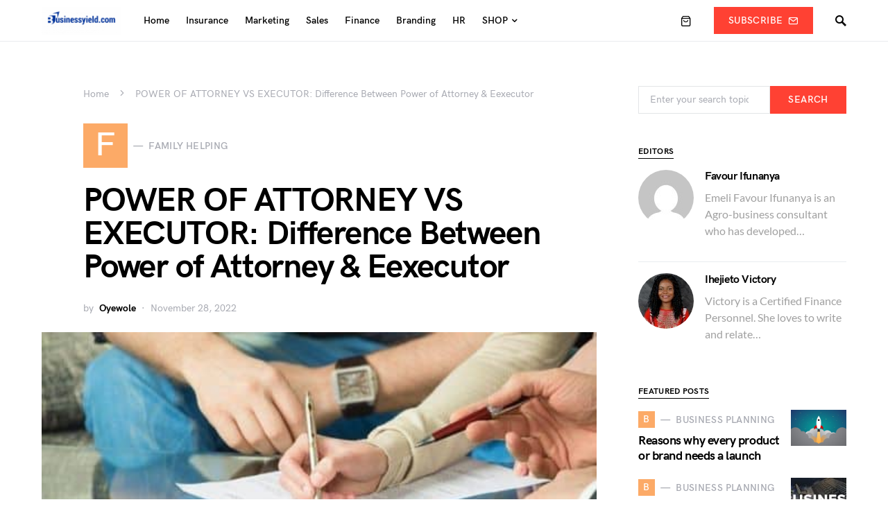

--- FILE ---
content_type: text/html; charset=UTF-8
request_url: https://businessyield.com/family-helping/power-of-attorney-vs-executor/
body_size: 33511
content:
<!doctype html>
<html lang="en-US">
<head><meta charset="UTF-8" /><script>if(navigator.userAgent.match(/MSIE|Internet Explorer/i)||navigator.userAgent.match(/Trident\/7\..*?rv:11/i)){var href=document.location.href;if(!href.match(/[?&]nowprocket/)){if(href.indexOf("?")==-1){if(href.indexOf("#")==-1){document.location.href=href+"?nowprocket=1"}else{document.location.href=href.replace("#","?nowprocket=1#")}}else{if(href.indexOf("#")==-1){document.location.href=href+"&nowprocket=1"}else{document.location.href=href.replace("#","&nowprocket=1#")}}}}</script><script>(()=>{class RocketLazyLoadScripts{constructor(){this.v="2.0.3",this.userEvents=["keydown","keyup","mousedown","mouseup","mousemove","mouseover","mouseenter","mouseout","mouseleave","touchmove","touchstart","touchend","touchcancel","wheel","click","dblclick","input","visibilitychange"],this.attributeEvents=["onblur","onclick","oncontextmenu","ondblclick","onfocus","onmousedown","onmouseenter","onmouseleave","onmousemove","onmouseout","onmouseover","onmouseup","onmousewheel","onscroll","onsubmit"]}async t(){this.i(),this.o(),/iP(ad|hone)/.test(navigator.userAgent)&&this.h(),this.u(),this.l(this),this.m(),this.k(this),this.p(this),this._(),await Promise.all([this.R(),this.L()]),this.lastBreath=Date.now(),this.S(this),this.P(),this.D(),this.O(),this.M(),await this.C(this.delayedScripts.normal),await this.C(this.delayedScripts.defer),await this.C(this.delayedScripts.async),this.F("domReady"),await this.T(),await this.j(),await this.I(),this.F("windowLoad"),await this.A(),window.dispatchEvent(new Event("rocket-allScriptsLoaded")),this.everythingLoaded=!0,this.lastTouchEnd&&await new Promise((t=>setTimeout(t,500-Date.now()+this.lastTouchEnd))),this.H(),this.F("all"),this.U(),this.W()}i(){this.CSPIssue=sessionStorage.getItem("rocketCSPIssue"),document.addEventListener("securitypolicyviolation",(t=>{this.CSPIssue||"script-src-elem"!==t.violatedDirective||"data"!==t.blockedURI||(this.CSPIssue=!0,sessionStorage.setItem("rocketCSPIssue",!0))}),{isRocket:!0})}o(){window.addEventListener("pageshow",(t=>{this.persisted=t.persisted,this.realWindowLoadedFired=!0}),{isRocket:!0}),window.addEventListener("pagehide",(()=>{this.onFirstUserAction=null}),{isRocket:!0})}h(){let t;function e(e){t=e}window.addEventListener("touchstart",e,{isRocket:!0}),window.addEventListener("touchend",(function i(o){Math.abs(o.changedTouches[0].pageX-t.changedTouches[0].pageX)<10&&Math.abs(o.changedTouches[0].pageY-t.changedTouches[0].pageY)<10&&o.timeStamp-t.timeStamp<200&&(o.target.dispatchEvent(new PointerEvent("click",{target:o.target,bubbles:!0,cancelable:!0,detail:1})),event.preventDefault(),window.removeEventListener("touchstart",e,{isRocket:!0}),window.removeEventListener("touchend",i,{isRocket:!0}))}),{isRocket:!0})}q(t){this.userActionTriggered||("mousemove"!==t.type||this.firstMousemoveIgnored?"keyup"===t.type||"mouseover"===t.type||"mouseout"===t.type||(this.userActionTriggered=!0,this.onFirstUserAction&&this.onFirstUserAction()):this.firstMousemoveIgnored=!0),"click"===t.type&&t.preventDefault(),this.savedUserEvents.length>0&&(t.stopPropagation(),t.stopImmediatePropagation()),"touchstart"===this.lastEvent&&"touchend"===t.type&&(this.lastTouchEnd=Date.now()),"click"===t.type&&(this.lastTouchEnd=0),this.lastEvent=t.type,this.savedUserEvents.push(t)}u(){this.savedUserEvents=[],this.userEventHandler=this.q.bind(this),this.userEvents.forEach((t=>window.addEventListener(t,this.userEventHandler,{passive:!1,isRocket:!0})))}U(){this.userEvents.forEach((t=>window.removeEventListener(t,this.userEventHandler,{passive:!1,isRocket:!0}))),this.savedUserEvents.forEach((t=>{t.target.dispatchEvent(new window[t.constructor.name](t.type,t))}))}m(){this.eventsMutationObserver=new MutationObserver((t=>{const e="return false";for(const i of t){if("attributes"===i.type){const t=i.target.getAttribute(i.attributeName);t&&t!==e&&(i.target.setAttribute("data-rocket-"+i.attributeName,t),i.target["rocket"+i.attributeName]=new Function("event",t),i.target.setAttribute(i.attributeName,e))}"childList"===i.type&&i.addedNodes.forEach((t=>{if(t.nodeType===Node.ELEMENT_NODE)for(const i of t.attributes)this.attributeEvents.includes(i.name)&&i.value&&""!==i.value&&(t.setAttribute("data-rocket-"+i.name,i.value),t["rocket"+i.name]=new Function("event",i.value),t.setAttribute(i.name,e))}))}})),this.eventsMutationObserver.observe(document,{subtree:!0,childList:!0,attributeFilter:this.attributeEvents})}H(){this.eventsMutationObserver.disconnect(),this.attributeEvents.forEach((t=>{document.querySelectorAll("[data-rocket-"+t+"]").forEach((e=>{e.setAttribute(t,e.getAttribute("data-rocket-"+t)),e.removeAttribute("data-rocket-"+t)}))}))}k(t){Object.defineProperty(HTMLElement.prototype,"onclick",{get(){return this.rocketonclick||null},set(e){this.rocketonclick=e,this.setAttribute(t.everythingLoaded?"onclick":"data-rocket-onclick","this.rocketonclick(event)")}})}S(t){function e(e,i){let o=e[i];e[i]=null,Object.defineProperty(e,i,{get:()=>o,set(s){t.everythingLoaded?o=s:e["rocket"+i]=o=s}})}e(document,"onreadystatechange"),e(window,"onload"),e(window,"onpageshow");try{Object.defineProperty(document,"readyState",{get:()=>t.rocketReadyState,set(e){t.rocketReadyState=e},configurable:!0}),document.readyState="loading"}catch(t){console.log("WPRocket DJE readyState conflict, bypassing")}}l(t){this.originalAddEventListener=EventTarget.prototype.addEventListener,this.originalRemoveEventListener=EventTarget.prototype.removeEventListener,this.savedEventListeners=[],EventTarget.prototype.addEventListener=function(e,i,o){o&&o.isRocket||!t.B(e,this)&&!t.userEvents.includes(e)||t.B(e,this)&&!t.userActionTriggered||e.startsWith("rocket-")||t.everythingLoaded?t.originalAddEventListener.call(this,e,i,o):t.savedEventListeners.push({target:this,remove:!1,type:e,func:i,options:o})},EventTarget.prototype.removeEventListener=function(e,i,o){o&&o.isRocket||!t.B(e,this)&&!t.userEvents.includes(e)||t.B(e,this)&&!t.userActionTriggered||e.startsWith("rocket-")||t.everythingLoaded?t.originalRemoveEventListener.call(this,e,i,o):t.savedEventListeners.push({target:this,remove:!0,type:e,func:i,options:o})}}F(t){"all"===t&&(EventTarget.prototype.addEventListener=this.originalAddEventListener,EventTarget.prototype.removeEventListener=this.originalRemoveEventListener),this.savedEventListeners=this.savedEventListeners.filter((e=>{let i=e.type,o=e.target||window;return"domReady"===t&&"DOMContentLoaded"!==i&&"readystatechange"!==i||("windowLoad"===t&&"load"!==i&&"readystatechange"!==i&&"pageshow"!==i||(this.B(i,o)&&(i="rocket-"+i),e.remove?o.removeEventListener(i,e.func,e.options):o.addEventListener(i,e.func,e.options),!1))}))}p(t){let e;function i(e){return t.everythingLoaded?e:e.split(" ").map((t=>"load"===t||t.startsWith("load.")?"rocket-jquery-load":t)).join(" ")}function o(o){function s(e){const s=o.fn[e];o.fn[e]=o.fn.init.prototype[e]=function(){return this[0]===window&&t.userActionTriggered&&("string"==typeof arguments[0]||arguments[0]instanceof String?arguments[0]=i(arguments[0]):"object"==typeof arguments[0]&&Object.keys(arguments[0]).forEach((t=>{const e=arguments[0][t];delete arguments[0][t],arguments[0][i(t)]=e}))),s.apply(this,arguments),this}}if(o&&o.fn&&!t.allJQueries.includes(o)){const e={DOMContentLoaded:[],"rocket-DOMContentLoaded":[]};for(const t in e)document.addEventListener(t,(()=>{e[t].forEach((t=>t()))}),{isRocket:!0});o.fn.ready=o.fn.init.prototype.ready=function(i){function s(){parseInt(o.fn.jquery)>2?setTimeout((()=>i.bind(document)(o))):i.bind(document)(o)}return t.realDomReadyFired?!t.userActionTriggered||t.fauxDomReadyFired?s():e["rocket-DOMContentLoaded"].push(s):e.DOMContentLoaded.push(s),o([])},s("on"),s("one"),s("off"),t.allJQueries.push(o)}e=o}t.allJQueries=[],o(window.jQuery),Object.defineProperty(window,"jQuery",{get:()=>e,set(t){o(t)}})}P(){const t=new Map;document.write=document.writeln=function(e){const i=document.currentScript,o=document.createRange(),s=i.parentElement;let n=t.get(i);void 0===n&&(n=i.nextSibling,t.set(i,n));const c=document.createDocumentFragment();o.setStart(c,0),c.appendChild(o.createContextualFragment(e)),s.insertBefore(c,n)}}async R(){return new Promise((t=>{this.userActionTriggered?t():this.onFirstUserAction=t}))}async L(){return new Promise((t=>{document.addEventListener("DOMContentLoaded",(()=>{this.realDomReadyFired=!0,t()}),{isRocket:!0})}))}async I(){return this.realWindowLoadedFired?Promise.resolve():new Promise((t=>{window.addEventListener("load",t,{isRocket:!0})}))}M(){this.pendingScripts=[];this.scriptsMutationObserver=new MutationObserver((t=>{for(const e of t)e.addedNodes.forEach((t=>{"SCRIPT"!==t.tagName||t.noModule||t.isWPRocket||this.pendingScripts.push({script:t,promise:new Promise((e=>{const i=()=>{const i=this.pendingScripts.findIndex((e=>e.script===t));i>=0&&this.pendingScripts.splice(i,1),e()};t.addEventListener("load",i,{isRocket:!0}),t.addEventListener("error",i,{isRocket:!0}),setTimeout(i,1e3)}))})}))})),this.scriptsMutationObserver.observe(document,{childList:!0,subtree:!0})}async j(){await this.J(),this.pendingScripts.length?(await this.pendingScripts[0].promise,await this.j()):this.scriptsMutationObserver.disconnect()}D(){this.delayedScripts={normal:[],async:[],defer:[]},document.querySelectorAll("script[type$=rocketlazyloadscript]").forEach((t=>{t.hasAttribute("data-rocket-src")?t.hasAttribute("async")&&!1!==t.async?this.delayedScripts.async.push(t):t.hasAttribute("defer")&&!1!==t.defer||"module"===t.getAttribute("data-rocket-type")?this.delayedScripts.defer.push(t):this.delayedScripts.normal.push(t):this.delayedScripts.normal.push(t)}))}async _(){await this.L();let t=[];document.querySelectorAll("script[type$=rocketlazyloadscript][data-rocket-src]").forEach((e=>{let i=e.getAttribute("data-rocket-src");if(i&&!i.startsWith("data:")){i.startsWith("//")&&(i=location.protocol+i);try{const o=new URL(i).origin;o!==location.origin&&t.push({src:o,crossOrigin:e.crossOrigin||"module"===e.getAttribute("data-rocket-type")})}catch(t){}}})),t=[...new Map(t.map((t=>[JSON.stringify(t),t]))).values()],this.N(t,"preconnect")}async $(t){if(await this.G(),!0!==t.noModule||!("noModule"in HTMLScriptElement.prototype))return new Promise((e=>{let i;function o(){(i||t).setAttribute("data-rocket-status","executed"),e()}try{if(navigator.userAgent.includes("Firefox/")||""===navigator.vendor||this.CSPIssue)i=document.createElement("script"),[...t.attributes].forEach((t=>{let e=t.nodeName;"type"!==e&&("data-rocket-type"===e&&(e="type"),"data-rocket-src"===e&&(e="src"),i.setAttribute(e,t.nodeValue))})),t.text&&(i.text=t.text),t.nonce&&(i.nonce=t.nonce),i.hasAttribute("src")?(i.addEventListener("load",o,{isRocket:!0}),i.addEventListener("error",(()=>{i.setAttribute("data-rocket-status","failed-network"),e()}),{isRocket:!0}),setTimeout((()=>{i.isConnected||e()}),1)):(i.text=t.text,o()),i.isWPRocket=!0,t.parentNode.replaceChild(i,t);else{const i=t.getAttribute("data-rocket-type"),s=t.getAttribute("data-rocket-src");i?(t.type=i,t.removeAttribute("data-rocket-type")):t.removeAttribute("type"),t.addEventListener("load",o,{isRocket:!0}),t.addEventListener("error",(i=>{this.CSPIssue&&i.target.src.startsWith("data:")?(console.log("WPRocket: CSP fallback activated"),t.removeAttribute("src"),this.$(t).then(e)):(t.setAttribute("data-rocket-status","failed-network"),e())}),{isRocket:!0}),s?(t.fetchPriority="high",t.removeAttribute("data-rocket-src"),t.src=s):t.src="data:text/javascript;base64,"+window.btoa(unescape(encodeURIComponent(t.text)))}}catch(i){t.setAttribute("data-rocket-status","failed-transform"),e()}}));t.setAttribute("data-rocket-status","skipped")}async C(t){const e=t.shift();return e?(e.isConnected&&await this.$(e),this.C(t)):Promise.resolve()}O(){this.N([...this.delayedScripts.normal,...this.delayedScripts.defer,...this.delayedScripts.async],"preload")}N(t,e){this.trash=this.trash||[];let i=!0;var o=document.createDocumentFragment();t.forEach((t=>{const s=t.getAttribute&&t.getAttribute("data-rocket-src")||t.src;if(s&&!s.startsWith("data:")){const n=document.createElement("link");n.href=s,n.rel=e,"preconnect"!==e&&(n.as="script",n.fetchPriority=i?"high":"low"),t.getAttribute&&"module"===t.getAttribute("data-rocket-type")&&(n.crossOrigin=!0),t.crossOrigin&&(n.crossOrigin=t.crossOrigin),t.integrity&&(n.integrity=t.integrity),t.nonce&&(n.nonce=t.nonce),o.appendChild(n),this.trash.push(n),i=!1}})),document.head.appendChild(o)}W(){this.trash.forEach((t=>t.remove()))}async T(){try{document.readyState="interactive"}catch(t){}this.fauxDomReadyFired=!0;try{await this.G(),document.dispatchEvent(new Event("rocket-readystatechange")),await this.G(),document.rocketonreadystatechange&&document.rocketonreadystatechange(),await this.G(),document.dispatchEvent(new Event("rocket-DOMContentLoaded")),await this.G(),window.dispatchEvent(new Event("rocket-DOMContentLoaded"))}catch(t){console.error(t)}}async A(){try{document.readyState="complete"}catch(t){}try{await this.G(),document.dispatchEvent(new Event("rocket-readystatechange")),await this.G(),document.rocketonreadystatechange&&document.rocketonreadystatechange(),await this.G(),window.dispatchEvent(new Event("rocket-load")),await this.G(),window.rocketonload&&window.rocketonload(),await this.G(),this.allJQueries.forEach((t=>t(window).trigger("rocket-jquery-load"))),await this.G();const t=new Event("rocket-pageshow");t.persisted=this.persisted,window.dispatchEvent(t),await this.G(),window.rocketonpageshow&&window.rocketonpageshow({persisted:this.persisted})}catch(t){console.error(t)}}async G(){Date.now()-this.lastBreath>45&&(await this.J(),this.lastBreath=Date.now())}async J(){return document.hidden?new Promise((t=>setTimeout(t))):new Promise((t=>requestAnimationFrame(t)))}B(t,e){return e===document&&"readystatechange"===t||(e===document&&"DOMContentLoaded"===t||(e===window&&"DOMContentLoaded"===t||(e===window&&"load"===t||e===window&&"pageshow"===t)))}static run(){(new RocketLazyLoadScripts).t()}}RocketLazyLoadScripts.run()})();</script>
	
	<meta name="viewport" content="width=device-width, initial-scale=1" />
	<link rel="profile" href="https://gmpg.org/xfn/11" />
	<meta name='robots' content='index, follow, max-image-preview:large, max-snippet:-1, max-video-preview:-1' />
	<style>img:is([sizes="auto" i], [sizes^="auto," i]) { contain-intrinsic-size: 3000px 1500px }</style>
	<meta name="uri-translation" content="on" /><link rel="alternate" hreflang="en" href="https://businessyield.com/family-helping/power-of-attorney-vs-executor/" />
<link rel="alternate" hreflang="ar" href="https://businessyield.com/ar/family-helping/power-of-attorney-vs-executor/" />
<link rel="alternate" hreflang="zh-CN" href="https://businessyield.com/zh-CN/family-helping/power-of-attorney-vs-executor/" />
<link rel="alternate" hreflang="nl" href="https://businessyield.com/nl/family-helping/power-of-attorney-vs-executor/" />
<link rel="alternate" hreflang="fr" href="https://businessyield.com/fr/family-helping/power-of-attorney-vs-executor/" />
<link rel="alternate" hreflang="de" href="https://businessyield.com/de/family-helping/power-of-attorney-vs-executor/" />
<link rel="alternate" hreflang="it" href="https://businessyield.com/it/family-helping/power-of-attorney-vs-executor/" />
<link rel="alternate" hreflang="ja" href="https://businessyield.com/ja/family-helping/power-of-attorney-vs-executor/" />
<link rel="alternate" hreflang="pt" href="https://businessyield.com/pt/family-helping/power-of-attorney-vs-executor/" />
<link rel="alternate" hreflang="ru" href="https://businessyield.com/ru/family-helping/power-of-attorney-vs-executor/" />
<link rel="alternate" hreflang="es" href="https://businessyield.com/es/family-helping/power-of-attorney-vs-executor/" />
<link rel="alternate" hreflang="tr" href="https://businessyield.com/tr/family-helping/power-of-attorney-vs-executor/" />
<link rel="alternate" hreflang="uk" href="https://businessyield.com/uk/family-helping/power-of-attorney-vs-executor/" />
<link rel="alternate" hreflang="vi" href="https://businessyield.com/vi/family-helping/power-of-attorney-vs-executor/" />
<script type="rocketlazyloadscript">window._wca = window._wca || [];</script>

	<!-- This site is optimized with the Yoast SEO plugin v25.8 - https://yoast.com/wordpress/plugins/seo/ -->
	<title>POWER OF ATTORNEY VS EXECUTOR: Difference Between Power of Attorney &amp; Eexecutor</title>
<link crossorigin data-rocket-preconnect href="https://pagead2.googlesyndication.com" rel="preconnect">
<link crossorigin data-rocket-preconnect href="https://stats.wp.com" rel="preconnect">
<link crossorigin data-rocket-preconnect href="https://wp.me" rel="preconnect">
<link crossorigin data-rocket-preconnect href="https://www.googletagmanager.com" rel="preconnect"><link rel="preload" data-rocket-preload as="image" href="https://businessyield.com/wp-content/uploads/2022/11/POWER-OF-ATTORNEY-VS-EXECUTOR.jpg" imagesrcset="https://businessyield.com/wp-content/uploads/2022/11/POWER-OF-ATTORNEY-VS-EXECUTOR.jpg 500w, https://businessyield.com/wp-content/uploads/2022/11/POWER-OF-ATTORNEY-VS-EXECUTOR-300x150.jpg 300w, https://businessyield.com/wp-content/uploads/2022/11/POWER-OF-ATTORNEY-VS-EXECUTOR-380x190.jpg 380w" imagesizes="(max-width: 500px) 100vw, 500px" fetchpriority="high">
	<meta name="description" content="It&#039;s easy to become confused about the distinction between a power of attorney and an estate executor (power of attorney vs. executor)..." />
	<link rel="canonical" href="https://businessyield.com/family-helping/power-of-attorney-vs-executor/" />
	<meta property="og:locale" content="en_US" />
	<meta property="og:type" content="article" />
	<meta property="og:title" content="POWER OF ATTORNEY VS EXECUTOR: Difference Between Power of Attorney &amp; Eexecutor" />
	<meta property="og:description" content="It&#039;s easy to become confused about the distinction between a power of attorney and an estate executor (power of attorney vs. executor)..." />
	<meta property="og:url" content="https://businessyield.com/family-helping/power-of-attorney-vs-executor/" />
	<meta property="og:site_name" content="BusinessYield" />
	<meta property="article:published_time" content="2022-11-28T05:50:03+00:00" />
	<meta property="article:modified_time" content="2022-11-28T05:50:06+00:00" />
	<meta property="og:image" content="https://businessyield.com/wp-content/uploads/2022/11/POWER-OF-ATTORNEY-VS-EXECUTOR.jpg" />
	<meta property="og:image:width" content="500" />
	<meta property="og:image:height" content="250" />
	<meta property="og:image:type" content="image/jpeg" />
	<meta name="author" content="Oyewole" />
	<meta name="twitter:card" content="summary_large_image" />
	<meta name="twitter:label1" content="Written by" />
	<meta name="twitter:data1" content="Oyewole" />
	<meta name="twitter:label2" content="Est. reading time" />
	<meta name="twitter:data2" content="11 minutes" />
	<script type="application/ld+json" class="yoast-schema-graph">{"@context":"https://schema.org","@graph":[{"@type":"Article","@id":"https://businessyield.com/family-helping/power-of-attorney-vs-executor/#article","isPartOf":{"@id":"https://businessyield.com/family-helping/power-of-attorney-vs-executor/"},"author":{"name":"Oyewole","@id":"https://businessyield.com/#/schema/person/a61f3fba5a91278f8c2b07a1a612a2a7"},"headline":"POWER OF ATTORNEY VS EXECUTOR: Difference Between Power of Attorney &amp; Eexecutor","datePublished":"2022-11-28T05:50:03+00:00","dateModified":"2022-11-28T05:50:06+00:00","mainEntityOfPage":{"@id":"https://businessyield.com/family-helping/power-of-attorney-vs-executor/"},"wordCount":2498,"commentCount":0,"publisher":{"@id":"https://businessyield.com/#organization"},"image":{"@id":"https://businessyield.com/family-helping/power-of-attorney-vs-executor/#primaryimage"},"thumbnailUrl":"https://businessyield.com/wp-content/uploads/2022/11/POWER-OF-ATTORNEY-VS-EXECUTOR.jpg","articleSection":["Family Helping"],"inLanguage":"en-US","potentialAction":[{"@type":"CommentAction","name":"Comment","target":["https://businessyield.com/family-helping/power-of-attorney-vs-executor/#respond"]}]},{"@type":"WebPage","@id":"https://businessyield.com/family-helping/power-of-attorney-vs-executor/","url":"https://businessyield.com/family-helping/power-of-attorney-vs-executor/","name":"POWER OF ATTORNEY VS EXECUTOR: Difference Between Power of Attorney &amp; Eexecutor","isPartOf":{"@id":"https://businessyield.com/#website"},"primaryImageOfPage":{"@id":"https://businessyield.com/family-helping/power-of-attorney-vs-executor/#primaryimage"},"image":{"@id":"https://businessyield.com/family-helping/power-of-attorney-vs-executor/#primaryimage"},"thumbnailUrl":"https://businessyield.com/wp-content/uploads/2022/11/POWER-OF-ATTORNEY-VS-EXECUTOR.jpg","datePublished":"2022-11-28T05:50:03+00:00","dateModified":"2022-11-28T05:50:06+00:00","description":"It's easy to become confused about the distinction between a power of attorney and an estate executor (power of attorney vs. executor)...","breadcrumb":{"@id":"https://businessyield.com/family-helping/power-of-attorney-vs-executor/#breadcrumb"},"inLanguage":"en-US","potentialAction":[{"@type":"ReadAction","target":["https://businessyield.com/family-helping/power-of-attorney-vs-executor/"]}]},{"@type":"ImageObject","inLanguage":"en-US","@id":"https://businessyield.com/family-helping/power-of-attorney-vs-executor/#primaryimage","url":"https://businessyield.com/wp-content/uploads/2022/11/POWER-OF-ATTORNEY-VS-EXECUTOR.jpg","contentUrl":"https://businessyield.com/wp-content/uploads/2022/11/POWER-OF-ATTORNEY-VS-EXECUTOR.jpg","width":500,"height":250,"caption":"Image Source: Investopedia"},{"@type":"BreadcrumbList","@id":"https://businessyield.com/family-helping/power-of-attorney-vs-executor/#breadcrumb","itemListElement":[{"@type":"ListItem","position":1,"name":"Home","item":"https://businessyield.com/"},{"@type":"ListItem","position":2,"name":"POWER OF ATTORNEY VS EXECUTOR: Difference Between Power of Attorney &amp; Eexecutor"}]},{"@type":"WebSite","@id":"https://businessyield.com/#website","url":"https://businessyield.com/","name":"BusinessYield","description":"Helping You grow your business","publisher":{"@id":"https://businessyield.com/#organization"},"potentialAction":[{"@type":"SearchAction","target":{"@type":"EntryPoint","urlTemplate":"https://businessyield.com/?s={search_term_string}"},"query-input":{"@type":"PropertyValueSpecification","valueRequired":true,"valueName":"search_term_string"}}],"inLanguage":"en-US"},{"@type":"Organization","@id":"https://businessyield.com/#organization","name":"BusinessYield","url":"https://businessyield.com/","logo":{"@type":"ImageObject","inLanguage":"en-US","@id":"https://businessyield.com/#/schema/logo/image/","url":"https://businessyield.com/wp-content/uploads/2018/02/cropped-busicon.png","contentUrl":"https://businessyield.com/wp-content/uploads/2018/02/cropped-busicon.png","width":512,"height":512,"caption":"BusinessYield"},"image":{"@id":"https://businessyield.com/#/schema/logo/image/"}},{"@type":"Person","@id":"https://businessyield.com/#/schema/person/a61f3fba5a91278f8c2b07a1a612a2a7","name":"Oyewole","image":{"@type":"ImageObject","inLanguage":"en-US","@id":"https://businessyield.com/#/schema/person/image/","url":"https://secure.gravatar.com/avatar/2f22c43048adaecb889af53ebe7a9ef002687de7e419bfafd0f85b0ea8c75657?s=96&d=mm&r=g","contentUrl":"https://secure.gravatar.com/avatar/2f22c43048adaecb889af53ebe7a9ef002687de7e419bfafd0f85b0ea8c75657?s=96&d=mm&r=g","caption":"Oyewole"},"url":"https://businessyield.com/author/oyewole/"}]}</script>
	<!-- / Yoast SEO plugin. -->


<link rel='dns-prefetch' href='//stats.wp.com' />
<link rel='dns-prefetch' href='//pagead2.googlesyndication.com' />
<link rel="alternate" type="application/rss+xml" title="BusinessYield &raquo; Feed" href="https://businessyield.com/feed/" />
<link rel="alternate" type="application/rss+xml" title="BusinessYield &raquo; Comments Feed" href="https://businessyield.com/comments/feed/" />
<link rel="alternate" type="application/rss+xml" title="BusinessYield &raquo; POWER OF ATTORNEY VS EXECUTOR: Difference Between Power of Attorney &amp; Eexecutor Comments Feed" href="https://businessyield.com/family-helping/power-of-attorney-vs-executor/feed/" />
<link data-minify="1" rel='stylesheet' id='structured-content-frontend-css' href='https://businessyield.com/wp-content/cache/min/1/wp-content/plugins/structured-content/dist/blocks.style.build.css?ver=1755623907' media='all' />
<link rel='alternate stylesheet' id='powerkit-icons-css' href='https://businessyield.com/wp-content/plugins/powerkit/assets/fonts/powerkit-icons.woff?ver=3.0.2' as='font' type='font/wof' crossorigin />
<link data-minify="1" rel='stylesheet' id='powerkit-css' href='https://businessyield.com/wp-content/cache/min/1/wp-content/plugins/powerkit/assets/css/powerkit.css?ver=1755623907' media='all' />
<style id='csco-theme-fonts-inline-css'>
@font-face {font-family: hg-grotesk;src: url('https://businessyield.com/wp-content/themes/squaretype/css/fonts/hg-grotesk-500.woff2') format('woff2'),url('https://businessyield.com/wp-content/themes/squaretype/css/fonts/hg-grotesk-500.woff') format('woff');font-weight: 500;font-display: swap;font-style: normal;}@font-face {font-family: hg-grotesk;src: url('https://businessyield.com/wp-content/themes/squaretype/css/fonts/hg-grotesk-600.woff2') format('woff2'),url('https://businessyield.com/wp-content/themes/squaretype/css/fonts/hg-grotesk-600.woff') format('woff');font-weight: 600;font-display: swap;font-style: normal;}@font-face {font-family: hg-grotesk;src: url('https://businessyield.com/wp-content/themes/squaretype/css/fonts/hg-grotesk-700.woff2') format('woff2'),url('https://businessyield.com/wp-content/themes/squaretype/css/fonts/hg-grotesk-700.woff') format('woff');font-weight: 700;font-display: swap;font-style: normal;}
</style>
<style id='wp-emoji-styles-inline-css'>

	img.wp-smiley, img.emoji {
		display: inline !important;
		border: none !important;
		box-shadow: none !important;
		height: 1em !important;
		width: 1em !important;
		margin: 0 0.07em !important;
		vertical-align: -0.1em !important;
		background: none !important;
		padding: 0 !important;
	}
</style>
<link rel='stylesheet' id='wp-block-library-css' href='https://businessyield.com/wp-includes/css/dist/block-library/style.min.css?ver=6.8.1' media='all' />
<style id='classic-theme-styles-inline-css'>
/*! This file is auto-generated */
.wp-block-button__link{color:#fff;background-color:#32373c;border-radius:9999px;box-shadow:none;text-decoration:none;padding:calc(.667em + 2px) calc(1.333em + 2px);font-size:1.125em}.wp-block-file__button{background:#32373c;color:#fff;text-decoration:none}
</style>
<link rel='stylesheet' id='mediaelement-css' href='https://businessyield.com/wp-includes/js/mediaelement/mediaelementplayer-legacy.min.css?ver=4.2.17' media='all' />
<link rel='stylesheet' id='wp-mediaelement-css' href='https://businessyield.com/wp-includes/js/mediaelement/wp-mediaelement.min.css?ver=6.8.1' media='all' />
<style id='jetpack-sharing-buttons-style-inline-css'>
.jetpack-sharing-buttons__services-list{display:flex;flex-direction:row;flex-wrap:wrap;gap:0;list-style-type:none;margin:5px;padding:0}.jetpack-sharing-buttons__services-list.has-small-icon-size{font-size:12px}.jetpack-sharing-buttons__services-list.has-normal-icon-size{font-size:16px}.jetpack-sharing-buttons__services-list.has-large-icon-size{font-size:24px}.jetpack-sharing-buttons__services-list.has-huge-icon-size{font-size:36px}@media print{.jetpack-sharing-buttons__services-list{display:none!important}}.editor-styles-wrapper .wp-block-jetpack-sharing-buttons{gap:0;padding-inline-start:0}ul.jetpack-sharing-buttons__services-list.has-background{padding:1.25em 2.375em}
</style>
<style id='global-styles-inline-css'>
:root{--wp--preset--aspect-ratio--square: 1;--wp--preset--aspect-ratio--4-3: 4/3;--wp--preset--aspect-ratio--3-4: 3/4;--wp--preset--aspect-ratio--3-2: 3/2;--wp--preset--aspect-ratio--2-3: 2/3;--wp--preset--aspect-ratio--16-9: 16/9;--wp--preset--aspect-ratio--9-16: 9/16;--wp--preset--color--black: #000000;--wp--preset--color--cyan-bluish-gray: #abb8c3;--wp--preset--color--white: #FFFFFF;--wp--preset--color--pale-pink: #f78da7;--wp--preset--color--vivid-red: #ce2e2e;--wp--preset--color--luminous-vivid-orange: #ff6900;--wp--preset--color--luminous-vivid-amber: #fcb902;--wp--preset--color--light-green-cyan: #7bdcb5;--wp--preset--color--vivid-green-cyan: #01d083;--wp--preset--color--pale-cyan-blue: #8ed1fc;--wp--preset--color--vivid-cyan-blue: #0693e3;--wp--preset--color--vivid-purple: #9b51e0;--wp--preset--color--secondary: #818181;--wp--preset--color--gray-50: #f8f9fa;--wp--preset--color--gray-100: #f8f9fb;--wp--preset--color--gray-200: #e9ecef;--wp--preset--gradient--vivid-cyan-blue-to-vivid-purple: linear-gradient(135deg,rgba(6,147,227,1) 0%,rgb(155,81,224) 100%);--wp--preset--gradient--light-green-cyan-to-vivid-green-cyan: linear-gradient(135deg,rgb(122,220,180) 0%,rgb(0,208,130) 100%);--wp--preset--gradient--luminous-vivid-amber-to-luminous-vivid-orange: linear-gradient(135deg,rgba(252,185,0,1) 0%,rgba(255,105,0,1) 100%);--wp--preset--gradient--luminous-vivid-orange-to-vivid-red: linear-gradient(135deg,rgba(255,105,0,1) 0%,rgb(207,46,46) 100%);--wp--preset--gradient--very-light-gray-to-cyan-bluish-gray: linear-gradient(135deg,rgb(238,238,238) 0%,rgb(169,184,195) 100%);--wp--preset--gradient--cool-to-warm-spectrum: linear-gradient(135deg,rgb(74,234,220) 0%,rgb(151,120,209) 20%,rgb(207,42,186) 40%,rgb(238,44,130) 60%,rgb(251,105,98) 80%,rgb(254,248,76) 100%);--wp--preset--gradient--blush-light-purple: linear-gradient(135deg,rgb(255,206,236) 0%,rgb(152,150,240) 100%);--wp--preset--gradient--blush-bordeaux: linear-gradient(135deg,rgb(254,205,165) 0%,rgb(254,45,45) 50%,rgb(107,0,62) 100%);--wp--preset--gradient--luminous-dusk: linear-gradient(135deg,rgb(255,203,112) 0%,rgb(199,81,192) 50%,rgb(65,88,208) 100%);--wp--preset--gradient--pale-ocean: linear-gradient(135deg,rgb(255,245,203) 0%,rgb(182,227,212) 50%,rgb(51,167,181) 100%);--wp--preset--gradient--electric-grass: linear-gradient(135deg,rgb(202,248,128) 0%,rgb(113,206,126) 100%);--wp--preset--gradient--midnight: linear-gradient(135deg,rgb(2,3,129) 0%,rgb(40,116,252) 100%);--wp--preset--font-size--small: 13px;--wp--preset--font-size--medium: 20px;--wp--preset--font-size--large: 36px;--wp--preset--font-size--x-large: 42px;--wp--preset--spacing--20: 0.44rem;--wp--preset--spacing--30: 0.67rem;--wp--preset--spacing--40: 1rem;--wp--preset--spacing--50: 1.5rem;--wp--preset--spacing--60: 2.25rem;--wp--preset--spacing--70: 3.38rem;--wp--preset--spacing--80: 5.06rem;--wp--preset--shadow--natural: 6px 6px 9px rgba(0, 0, 0, 0.2);--wp--preset--shadow--deep: 12px 12px 50px rgba(0, 0, 0, 0.4);--wp--preset--shadow--sharp: 6px 6px 0px rgba(0, 0, 0, 0.2);--wp--preset--shadow--outlined: 6px 6px 0px -3px rgba(255, 255, 255, 1), 6px 6px rgba(0, 0, 0, 1);--wp--preset--shadow--crisp: 6px 6px 0px rgba(0, 0, 0, 1);}:where(.is-layout-flex){gap: 0.5em;}:where(.is-layout-grid){gap: 0.5em;}body .is-layout-flex{display: flex;}.is-layout-flex{flex-wrap: wrap;align-items: center;}.is-layout-flex > :is(*, div){margin: 0;}body .is-layout-grid{display: grid;}.is-layout-grid > :is(*, div){margin: 0;}:where(.wp-block-columns.is-layout-flex){gap: 2em;}:where(.wp-block-columns.is-layout-grid){gap: 2em;}:where(.wp-block-post-template.is-layout-flex){gap: 1.25em;}:where(.wp-block-post-template.is-layout-grid){gap: 1.25em;}.has-black-color{color: var(--wp--preset--color--black) !important;}.has-cyan-bluish-gray-color{color: var(--wp--preset--color--cyan-bluish-gray) !important;}.has-white-color{color: var(--wp--preset--color--white) !important;}.has-pale-pink-color{color: var(--wp--preset--color--pale-pink) !important;}.has-vivid-red-color{color: var(--wp--preset--color--vivid-red) !important;}.has-luminous-vivid-orange-color{color: var(--wp--preset--color--luminous-vivid-orange) !important;}.has-luminous-vivid-amber-color{color: var(--wp--preset--color--luminous-vivid-amber) !important;}.has-light-green-cyan-color{color: var(--wp--preset--color--light-green-cyan) !important;}.has-vivid-green-cyan-color{color: var(--wp--preset--color--vivid-green-cyan) !important;}.has-pale-cyan-blue-color{color: var(--wp--preset--color--pale-cyan-blue) !important;}.has-vivid-cyan-blue-color{color: var(--wp--preset--color--vivid-cyan-blue) !important;}.has-vivid-purple-color{color: var(--wp--preset--color--vivid-purple) !important;}.has-black-background-color{background-color: var(--wp--preset--color--black) !important;}.has-cyan-bluish-gray-background-color{background-color: var(--wp--preset--color--cyan-bluish-gray) !important;}.has-white-background-color{background-color: var(--wp--preset--color--white) !important;}.has-pale-pink-background-color{background-color: var(--wp--preset--color--pale-pink) !important;}.has-vivid-red-background-color{background-color: var(--wp--preset--color--vivid-red) !important;}.has-luminous-vivid-orange-background-color{background-color: var(--wp--preset--color--luminous-vivid-orange) !important;}.has-luminous-vivid-amber-background-color{background-color: var(--wp--preset--color--luminous-vivid-amber) !important;}.has-light-green-cyan-background-color{background-color: var(--wp--preset--color--light-green-cyan) !important;}.has-vivid-green-cyan-background-color{background-color: var(--wp--preset--color--vivid-green-cyan) !important;}.has-pale-cyan-blue-background-color{background-color: var(--wp--preset--color--pale-cyan-blue) !important;}.has-vivid-cyan-blue-background-color{background-color: var(--wp--preset--color--vivid-cyan-blue) !important;}.has-vivid-purple-background-color{background-color: var(--wp--preset--color--vivid-purple) !important;}.has-black-border-color{border-color: var(--wp--preset--color--black) !important;}.has-cyan-bluish-gray-border-color{border-color: var(--wp--preset--color--cyan-bluish-gray) !important;}.has-white-border-color{border-color: var(--wp--preset--color--white) !important;}.has-pale-pink-border-color{border-color: var(--wp--preset--color--pale-pink) !important;}.has-vivid-red-border-color{border-color: var(--wp--preset--color--vivid-red) !important;}.has-luminous-vivid-orange-border-color{border-color: var(--wp--preset--color--luminous-vivid-orange) !important;}.has-luminous-vivid-amber-border-color{border-color: var(--wp--preset--color--luminous-vivid-amber) !important;}.has-light-green-cyan-border-color{border-color: var(--wp--preset--color--light-green-cyan) !important;}.has-vivid-green-cyan-border-color{border-color: var(--wp--preset--color--vivid-green-cyan) !important;}.has-pale-cyan-blue-border-color{border-color: var(--wp--preset--color--pale-cyan-blue) !important;}.has-vivid-cyan-blue-border-color{border-color: var(--wp--preset--color--vivid-cyan-blue) !important;}.has-vivid-purple-border-color{border-color: var(--wp--preset--color--vivid-purple) !important;}.has-vivid-cyan-blue-to-vivid-purple-gradient-background{background: var(--wp--preset--gradient--vivid-cyan-blue-to-vivid-purple) !important;}.has-light-green-cyan-to-vivid-green-cyan-gradient-background{background: var(--wp--preset--gradient--light-green-cyan-to-vivid-green-cyan) !important;}.has-luminous-vivid-amber-to-luminous-vivid-orange-gradient-background{background: var(--wp--preset--gradient--luminous-vivid-amber-to-luminous-vivid-orange) !important;}.has-luminous-vivid-orange-to-vivid-red-gradient-background{background: var(--wp--preset--gradient--luminous-vivid-orange-to-vivid-red) !important;}.has-very-light-gray-to-cyan-bluish-gray-gradient-background{background: var(--wp--preset--gradient--very-light-gray-to-cyan-bluish-gray) !important;}.has-cool-to-warm-spectrum-gradient-background{background: var(--wp--preset--gradient--cool-to-warm-spectrum) !important;}.has-blush-light-purple-gradient-background{background: var(--wp--preset--gradient--blush-light-purple) !important;}.has-blush-bordeaux-gradient-background{background: var(--wp--preset--gradient--blush-bordeaux) !important;}.has-luminous-dusk-gradient-background{background: var(--wp--preset--gradient--luminous-dusk) !important;}.has-pale-ocean-gradient-background{background: var(--wp--preset--gradient--pale-ocean) !important;}.has-electric-grass-gradient-background{background: var(--wp--preset--gradient--electric-grass) !important;}.has-midnight-gradient-background{background: var(--wp--preset--gradient--midnight) !important;}.has-small-font-size{font-size: var(--wp--preset--font-size--small) !important;}.has-medium-font-size{font-size: var(--wp--preset--font-size--medium) !important;}.has-large-font-size{font-size: var(--wp--preset--font-size--large) !important;}.has-x-large-font-size{font-size: var(--wp--preset--font-size--x-large) !important;}
:where(.wp-block-post-template.is-layout-flex){gap: 1.25em;}:where(.wp-block-post-template.is-layout-grid){gap: 1.25em;}
:where(.wp-block-columns.is-layout-flex){gap: 2em;}:where(.wp-block-columns.is-layout-grid){gap: 2em;}
:root :where(.wp-block-pullquote){font-size: 1.5em;line-height: 1.6;}
</style>
<link data-minify="1" rel='stylesheet' id='powerkit-author-box-css' href='https://businessyield.com/wp-content/cache/min/1/wp-content/plugins/powerkit/modules/author-box/public/css/public-powerkit-author-box.css?ver=1755623907' media='all' />
<link data-minify="1" rel='stylesheet' id='powerkit-сontributors-css' href='https://businessyield.com/wp-content/cache/min/1/wp-content/plugins/powerkit/modules/contributors/public/css/public-powerkit-contributors.css?ver=1755623907' media='all' />
<link data-minify="1" rel='stylesheet' id='powerkit-featured-categories-css' href='https://businessyield.com/wp-content/cache/min/1/wp-content/plugins/powerkit/modules/featured-categories/public/css/public-powerkit-featured-categories.css?ver=1755623907' media='all' />
<link data-minify="1" rel='stylesheet' id='powerkit-scroll-to-top-css' href='https://businessyield.com/wp-content/cache/min/1/wp-content/plugins/powerkit/modules/scroll-to-top/public/css/public-powerkit-scroll-to-top.css?ver=1755623907' media='all' />
<link data-minify="1" rel='stylesheet' id='powerkit-table-of-contents-css' href='https://businessyield.com/wp-content/cache/min/1/wp-content/plugins/powerkit/modules/table-of-contents/public/css/public-powerkit-table-of-contents.css?ver=1755623907' media='all' />
<link data-minify="1" rel='stylesheet' id='woocommerce-layout-css' href='https://businessyield.com/wp-content/cache/min/1/wp-content/plugins/woocommerce/assets/css/woocommerce-layout.css?ver=1755623907' media='all' />
<style id='woocommerce-layout-inline-css'>

	.infinite-scroll .woocommerce-pagination {
		display: none;
	}
</style>
<link data-minify="1" rel='stylesheet' id='woocommerce-smallscreen-css' href='https://businessyield.com/wp-content/cache/min/1/wp-content/plugins/woocommerce/assets/css/woocommerce-smallscreen.css?ver=1755623907' media='only screen and (max-width: 768px)' />
<link data-minify="1" rel='stylesheet' id='woocommerce-general-css' href='https://businessyield.com/wp-content/cache/min/1/wp-content/plugins/woocommerce/assets/css/woocommerce.css?ver=1755623907' media='all' />
<style id='woocommerce-inline-inline-css'>
.woocommerce form .form-row .required { visibility: visible; }
</style>
<link data-minify="1" rel='stylesheet' id='brands-styles-css' href='https://businessyield.com/wp-content/cache/min/1/wp-content/plugins/woocommerce/assets/css/brands.css?ver=1755623907' media='all' />
<link data-minify="1" rel='stylesheet' id='csco-styles-css' href='https://businessyield.com/wp-content/cache/min/1/wp-content/themes/squaretype/style.css?ver=1755623907' media='all' />
<style id='csco-styles-inline-css'>
.searchwp-live-search-no-min-chars:after { content: "Continue typing" }
</style>
<link data-minify="1" rel='stylesheet' id='csco_css_wc-css' href='https://businessyield.com/wp-content/cache/min/1/wp-content/themes/squaretype/css/woocommerce.css?ver=1755623907' media='all' />
<script type="rocketlazyloadscript" data-rocket-src="https://businessyield.com/wp-includes/js/jquery/jquery.min.js?ver=3.7.1" id="jquery-core-js" data-rocket-defer defer></script>
<script type="rocketlazyloadscript" data-rocket-src="https://businessyield.com/wp-includes/js/jquery/jquery-migrate.min.js?ver=3.4.1" id="jquery-migrate-js" data-rocket-defer defer></script>
<script type="rocketlazyloadscript" data-rocket-src="https://businessyield.com/wp-content/plugins/woocommerce/assets/js/jquery-blockui/jquery.blockUI.min.js?ver=2.7.0-wc.10.1.3" id="jquery-blockui-js" defer data-wp-strategy="defer"></script>
<script id="wc-add-to-cart-js-extra">
var wc_add_to_cart_params = {"ajax_url":"\/wp-admin\/admin-ajax.php","wc_ajax_url":"\/?wc-ajax=%%endpoint%%","i18n_view_cart":"View cart","cart_url":"https:\/\/businessyield.com\/cart-2\/","is_cart":"","cart_redirect_after_add":"yes","gt_translate_keys":["i18n_view_cart",{"key":"cart_url","format":"url"}]};
</script>
<script type="rocketlazyloadscript" data-rocket-src="https://businessyield.com/wp-content/plugins/woocommerce/assets/js/frontend/add-to-cart.min.js?ver=10.1.3" id="wc-add-to-cart-js" defer data-wp-strategy="defer"></script>
<script type="rocketlazyloadscript" data-rocket-src="https://businessyield.com/wp-content/plugins/woocommerce/assets/js/js-cookie/js.cookie.min.js?ver=2.1.4-wc.10.1.3" id="js-cookie-js" defer data-wp-strategy="defer"></script>
<script id="woocommerce-js-extra">
var woocommerce_params = {"ajax_url":"\/wp-admin\/admin-ajax.php","wc_ajax_url":"\/?wc-ajax=%%endpoint%%","i18n_password_show":"Show password","i18n_password_hide":"Hide password"};
</script>
<script type="rocketlazyloadscript" data-rocket-src="https://businessyield.com/wp-content/plugins/woocommerce/assets/js/frontend/woocommerce.min.js?ver=10.1.3" id="woocommerce-js" defer data-wp-strategy="defer"></script>
<script src="https://stats.wp.com/s-202603.js" id="woocommerce-analytics-js" defer data-wp-strategy="defer"></script>
<script src="//pagead2.googlesyndication.com/pagead/js/adsbygoogle.js?ver=6.8.1" id="csco_adsense-js" data-rocket-defer defer></script>
<link rel="https://api.w.org/" href="https://businessyield.com/wp-json/" /><link rel="alternate" title="JSON" type="application/json" href="https://businessyield.com/wp-json/wp/v2/posts/75868" /><link rel="EditURI" type="application/rsd+xml" title="RSD" href="https://businessyield.com/xmlrpc.php?rsd" />
<meta name="generator" content="WordPress 6.8.1" />
<meta name="generator" content="WooCommerce 10.1.3" />
<link rel='shortlink' href='https://wp.me/p9I54N-jJG' />
<link rel="alternate" title="oEmbed (JSON)" type="application/json+oembed" href="https://businessyield.com/wp-json/oembed/1.0/embed?url=https%3A%2F%2Fbusinessyield.com%2Ffamily-helping%2Fpower-of-attorney-vs-executor%2F" />
<link rel="alternate" title="oEmbed (XML)" type="text/xml+oembed" href="https://businessyield.com/wp-json/oembed/1.0/embed?url=https%3A%2F%2Fbusinessyield.com%2Ffamily-helping%2Fpower-of-attorney-vs-executor%2F&#038;format=xml" />
<script async src="https://pagead2.googlesyndication.com/pagead/js/adsbygoogle.js?client=ca-pub-9910340227293136"
     crossorigin="anonymous"></script>

<meta name="google-adsense-account" content="ca-pub-9910340227293136">	<style>img#wpstats{display:none}</style>
			<noscript><style>.woocommerce-product-gallery{ opacity: 1 !important; }</style></noscript>
	<link rel="icon" href="https://businessyield.com/wp-content/uploads/2022/06/cropped-EBUKA-DP2-32x32.jpg" sizes="32x32" />
<link rel="icon" href="https://businessyield.com/wp-content/uploads/2022/06/cropped-EBUKA-DP2-192x192.jpg" sizes="192x192" />
<link rel="apple-touch-icon" href="https://businessyield.com/wp-content/uploads/2022/06/cropped-EBUKA-DP2-180x180.jpg" />
<meta name="msapplication-TileImage" content="https://businessyield.com/wp-content/uploads/2022/06/cropped-EBUKA-DP2-270x270.jpg" />
		<style id="wp-custom-css">
			.post-modified-info {
    vertical-align: middle; /* Ensures middle alignment with adjacent elements */
    display: inline-block; /* Change display to inline or inline-block as needed */
    margin: 0; /* Adjust margin to ensure it aligns well with other meta */
	
	
	#nfl-pension-calculator {
  max-width: 400px;
  margin: 0 auto;
  padding: 20px;
  border: 1px solid #ddd;
  border-radius: 5px;
}

#nfl-pension-calculator input {
  width: 100%;
  padding: 5px;
  margin-bottom: 10px;
}

#nfl-pension-calculator button {
  background-color: #0073aa;
  color: white;
  padding: 10px 15px;
  border: none;
  border-radius: 3px;
  cursor: pointer;
}

#result {
  margin-top: 20px;
  font-weight: bold;
}		</style>
		<style id="kirki-inline-styles">:root, [data-scheme="default"]{--cs-color-accent:#FF4133;--cs-color-link:#2E073B;--cs-color-overlay-background:rgba(10,10,10,0.33);}.woocommerce ul.products .wc-overlay-background:after{background-color:rgba(10,10,10,0.33);}:root, [data-site-scheme="default"]{--cs-color-navbar-background:#FFFFFF;--cs-color-submenu-background:#ffffff;--cs-color-title-block:#000000;}button, input[type="button"], input[type="reset"], input[type="submit"], .wp-block-button:not(.is-style-squared) .wp-block-button__link, .button, .pk-button, .pk-scroll-to-top, .cs-overlay .post-categories a, .site-search [type="search"], .subcategories .cs-nav-link, .post-header .pk-share-buttons-wrap .pk-share-buttons-link, .pk-dropcap-borders:first-letter, .pk-dropcap-bg-inverse:first-letter, .pk-dropcap-bg-light:first-letter, .widget-area .pk-subscribe-with-name input[type="text"], .widget-area .pk-subscribe-with-name button, .widget-area .pk-subscribe-with-bg input[type="text"], .widget-area .pk-subscribe-with-bg button, .footer-instagram .instagram-username, .adp-popup-type-notification-box .adp-popup-button, .adp-popup-type-notification-bar .adp-popup-button{-webkit-border-radius:0;-moz-border-radius:0;border-radius:0;}.cs-input-group input[type="search"], .pk-subscribe-form-wrap input[type="text"]:first-child{border-top-left-radius:0;border-bottom-left-radius:0;}.widget_product_search .woocommerce-product-search, .widget_product_search .woocommerce-product-search input[type="search"], .woocommerce-checkout input[id="coupon_code"], .woocommerce-cart input[id="coupon_code"], .woocommerce div.product form.cart input.qty, .woocommerce #respond input#submit, .woocommerce a.button, .woocommerce button.button, .woocommerce input.button, .woocommerce #respond input#submit.alt, .woocommerce a.button.alt, .woocommerce button.button.alt, .woocommerce input.button.alt{-webkit-border-radius:0;-moz-border-radius:0;border-radius:0;}.navbar-nav .sub-menu{-webkit-border-radius:0;-moz-border-radius:0;border-radius:0;}.post-media figure, .entry-thumbnail, .cs-post-thumbnail, .pk-overlay-thumbnail, .pk-post-thumbnail, .cs-hero-layout-boxed{-webkit-border-radius:0;-moz-border-radius:0;border-radius:0;}.meta-category .char{-webkit-border-radius:0;-moz-border-radius:0;border-radius:0;}body{font-family:Lato;font-size:1rem;font-weight:400;letter-spacing:0px;}.cs-font-primary, button, .button, input[type="button"], input[type="reset"], input[type="submit"], .no-comments, .text-action, .archive-wrap .more-link, .share-total, .nav-links, .comment-reply-link, .post-tags .title-tags, .post-sidebar-tags a, .meta-category a, .read-more, .post-prev-next .link-text, .navigation.pagination .nav-links > span, .navigation.pagination .nav-links > a, .subcategories .cs-nav-link, .widget_categories ul li a, .entry-meta-details .pk-share-buttons-count, .entry-meta-details .pk-share-buttons-label, .pk-font-primary, .navbar-dropdown-btn-follow, .footer-instagram .instagram-username, .navbar-follow-instagram .navbar-follow-text, .navbar-follow-youtube .navbar-follow-text, .navbar-follow-facebook .navbar-follow-text, .pk-twitter-counters .number, .pk-instagram-counters .number, .navbar-follow .navbar-follow-counters .number, .footer-instagram .pk-instagram-username, .sight-portfolio-entry__meta{font-family:hg-grotesk,-apple-system, BlinkMacSystemFont, "Segoe UI", Roboto, "Helvetica Neue", Arial, sans-serif, "Apple Color Emoji", "Segoe UI Emoji", "Segoe UI Symbol", "Noto Color Emoji";font-size:0.875rem;font-weight:600;letter-spacing:0.025em;text-transform:uppercase;}.wp-block-button .wp-block-button__link, .abr-review-item .abr-review-name{font-family:hg-grotesk,-apple-system, BlinkMacSystemFont, "Segoe UI", Roboto, "Helvetica Neue", Arial, sans-serif, "Apple Color Emoji", "Segoe UI Emoji", "Segoe UI Symbol", "Noto Color Emoji";font-size:0.875rem;font-weight:600;letter-spacing:0.025em;text-transform:uppercase;}.woocommerce #respond input#submit, .woocommerce a.button, .woocommerce button.button, .woocommerce input.button, .woocommerce #respond input#submit.alt, .woocommerce a.button.alt, .woocommerce button.button.alt, .woocommerce input.button.alt, .woocommerce-pagination, .woocommerce nav.woocommerce-pagination .page-numbers li > span, .woocommerce nav.woocommerce-pagination .page-numbers li > a, .woocommerce ul.products li.product .button, .woocommerce li.product .price, .woocommerce div.product .woocommerce-tabs ul.tabs li a, .woocommerce-form__label-for-checkbox span, .wc_payment_method.payment_method_bacs label, .wc_payment_method.payment_method_cheque label{font-family:hg-grotesk,-apple-system, BlinkMacSystemFont, "Segoe UI", Roboto, "Helvetica Neue", Arial, sans-serif, "Apple Color Emoji", "Segoe UI Emoji", "Segoe UI Symbol", "Noto Color Emoji";font-size:0.875rem;font-weight:600;letter-spacing:0.025em;text-transform:uppercase;}input[type="text"], input[type="email"], input[type="url"], input[type="password"], input[type="search"], input[type="number"], input[type="tel"], input[type="range"], input[type="date"], input[type="month"], input[type="week"], input[type="time"], input[type="datetime"], input[type="datetime-local"], input[type="color"], select, textarea, label, .cs-font-secondary, .post-meta, .archive-count, .page-subtitle, .site-description, figcaption, .post-tags a, .tagcloud a, .wp-block-image figcaption, .wp-block-audio figcaption, .wp-block-embed figcaption, .wp-block-pullquote cite, .wp-block-pullquote footer, .wp-block-pullquote .wp-block-pullquote__citation, .post-format-icon, .comment-metadata, .says, .logged-in-as, .must-log-in, .wp-caption-text, .widget_rss ul li .rss-date, blockquote cite, .wp-block-quote cite, div[class*="meta-"], span[class*="meta-"], .navbar-brand .tagline, small, .post-sidebar-shares .total-shares, .cs-breadcrumbs, .cs-homepage-category-count, .navbar-follow-counters, .searchwp-live-search-no-results em, .searchwp-live-search-no-min-chars:after, .pk-font-secondary, .pk-instagram-counters, .pk-twitter-counters, .footer-copyright, .pk-instagram-item .pk-instagram-data .pk-meta, .navbar-follow-button .navbar-follow-text, .archive-timeline .entry-date, .archive-wrap .archive-timeline .entry-date span, .cs-video-tools-large .cs-tooltip, .abr-badge-primary{font-family:hg-grotesk,-apple-system, BlinkMacSystemFont, "Segoe UI", Roboto, "Helvetica Neue", Arial, sans-serif, "Apple Color Emoji", "Segoe UI Emoji", "Segoe UI Symbol", "Noto Color Emoji";font-size:0.875rem;font-weight:500;text-transform:none;}.widget_shopping_cart .quantity, .woocommerce .widget_layered_nav_filters ul li a, .woocommerce.widget_layered_nav_filters ul li a, .woocommerce.widget_products ul.product_list_widget li, .woocommerce.widget_recently_viewed_products ul.product_list_widget li, .woocommerce.widget_recent_reviews ul.product_list_widget li, .woocommerce.widget_top_rated_products ul.product_list_widget li, .woocommerce .widget_price_filter .price_slider_amount, .woocommerce .woocommerce-result-count, .woocommerce ul.products li.product .price, .woocommerce .woocommerce-breadcrumb, .woocommerce .product_meta, .woocommerce span.onsale, .woocommerce-page .woocommerce-breadcrumb, .woocommerce-mini-cart__total total, .woocommerce-input-wrapper .select2-selection__rendered, .woocommerce table.shop_table.woocommerce-checkout-review-order-table th, .woocommerce table.shop_table.woocommerce-checkout-review-order-table td{font-family:hg-grotesk,-apple-system, BlinkMacSystemFont, "Segoe UI", Roboto, "Helvetica Neue", Arial, sans-serif, "Apple Color Emoji", "Segoe UI Emoji", "Segoe UI Symbol", "Noto Color Emoji";font-size:0.875rem;font-weight:500;text-transform:none;}.meta-category a .char{font-family:hg-grotesk,-apple-system, BlinkMacSystemFont, "Segoe UI", Roboto, "Helvetica Neue", Arial, sans-serif, "Apple Color Emoji", "Segoe UI Emoji", "Segoe UI Symbol", "Noto Color Emoji";font-weight:600;text-transform:uppercase;}.entry-excerpt{font-size:1rem;line-height:1.5;}.entry-content{font-family:inherit;font-size:1rem;letter-spacing:inherit;}.woocommerce-tabs .entry-content{font-family:inherit;font-size:1rem;letter-spacing:inherit;}.site-title{font-family:hg-grotesk,-apple-system, BlinkMacSystemFont, "Segoe UI", Roboto, "Helvetica Neue", Arial, sans-serif, "Apple Color Emoji", "Segoe UI Emoji", "Segoe UI Symbol", "Noto Color Emoji";font-size:1.875rem;font-weight:700;text-transform:none;}.footer-title{font-family:hg-grotesk,-apple-system, BlinkMacSystemFont, "Segoe UI", Roboto, "Helvetica Neue", Arial, sans-serif, "Apple Color Emoji", "Segoe UI Emoji", "Segoe UI Symbol", "Noto Color Emoji";font-size:1.875rem;font-weight:700;text-transform:none;}h1, h2, h3, h4, h5, h6, .h1, .h2, .h3, .h4, .h5, .h6, .comment-author .fn, blockquote, .pk-font-heading, .post-sidebar-date .reader-text, .wp-block-quote, .wp-block-cover .wp-block-cover-image-text, .wp-block-cover .wp-block-cover-text, .wp-block-cover h2, .wp-block-cover-image .wp-block-cover-image-text, .wp-block-cover-image .wp-block-cover-text, .wp-block-cover-image h2, .wp-block-pullquote p, p.has-drop-cap:not(:focus):first-letter, .pk-font-heading, .cnvs-block-tabs .cnvs-block-tabs-button a, .sight-portfolio-area-filter__title, .sight-portfolio-area-filter__list-item a{font-family:hg-grotesk,-apple-system, BlinkMacSystemFont, "Segoe UI", Roboto, "Helvetica Neue", Arial, sans-serif, "Apple Color Emoji", "Segoe UI Emoji", "Segoe UI Symbol", "Noto Color Emoji";font-weight:700;letter-spacing:-0.025em;text-transform:none;}.woocommerce ul.cart_list li a, .woocommerce ul.product_list_widget li a, .woocommerce div.product .woocommerce-tabs ul.tabs li, .woocommerce.widget_products span.product-title, .woocommerce.widget_recently_viewed_products span.product-title, .woocommerce.widget_recent_reviews span.product-title, .woocommerce.widget_top_rated_products span.product-title, .woocommerce-loop-product__title, .woocommerce table.shop_table th, .woocommerce-tabs .panel h2, .related.products > h2, .upsells.products > h2{font-family:hg-grotesk,-apple-system, BlinkMacSystemFont, "Segoe UI", Roboto, "Helvetica Neue", Arial, sans-serif, "Apple Color Emoji", "Segoe UI Emoji", "Segoe UI Symbol", "Noto Color Emoji";font-weight:700;letter-spacing:-0.025em;text-transform:none;}.title-block, .pk-font-block, .pk-widget-contributors .pk-author-posts > h6, .cnvs-block-section-heading{font-family:hg-grotesk,-apple-system, BlinkMacSystemFont, "Segoe UI", Roboto, "Helvetica Neue", Arial, sans-serif, "Apple Color Emoji", "Segoe UI Emoji", "Segoe UI Symbol", "Noto Color Emoji";font-size:0.75rem;font-weight:700;letter-spacing:0.025em;text-transform:uppercase;}.woocommerce .woocommerce-tabs .panel h2, .woocommerce .related.products > h2, .woocommerce .upsells.products > h2 , .woocommerce ul.order_details li, .woocommerce-order-details .woocommerce-order-details__title, .woocommerce-customer-details .woocommerce-column__title, .woocommerce-account .addresses .title h3, .woocommerce-checkout h3, .woocommerce-EditAccountForm legend, .cross-sells > h2, .cart_totals > h2{font-family:hg-grotesk,-apple-system, BlinkMacSystemFont, "Segoe UI", Roboto, "Helvetica Neue", Arial, sans-serif, "Apple Color Emoji", "Segoe UI Emoji", "Segoe UI Symbol", "Noto Color Emoji";font-size:0.75rem;font-weight:700;letter-spacing:0.025em;text-transform:uppercase;}.navbar-nav > li > a, .cs-mega-menu-child > a, .widget_archive li, .widget_categories li, .widget_meta li a, .widget_nav_menu .menu > li > a, .widget_pages .page_item a{font-family:hg-grotesk,-apple-system, BlinkMacSystemFont, "Segoe UI", Roboto, "Helvetica Neue", Arial, sans-serif, "Apple Color Emoji", "Segoe UI Emoji", "Segoe UI Symbol", "Noto Color Emoji";font-size:0.875rem;font-weight:600;text-transform:none;}.navbar-nav .sub-menu > li > a, .widget_categories .children li a, .widget_nav_menu .sub-menu > li > a{font-family:hg-grotesk,-apple-system, BlinkMacSystemFont, "Segoe UI", Roboto, "Helvetica Neue", Arial, sans-serif, "Apple Color Emoji", "Segoe UI Emoji", "Segoe UI Symbol", "Noto Color Emoji";font-size:0.875rem;font-weight:600;text-transform:none;}.navbar-primary .navbar-wrap, .navbar-primary .navbar-content{height:60px;}.offcanvas-header{flex:0 0 60px;}.post-sidebar-shares{top:calc( 60px + 20px );}.admin-bar .post-sidebar-shares{top:calc( 60px + 52px );}.header-large .post-sidebar-shares{top:calc( 60px * 2 + 52px );}.header-large.admin-bar .post-sidebar-shares{top:calc( 60px * 2 + 52px );}@media (max-width: 599px){.pk-subscribe-with-name input[type="text"], .pk-subscribe-with-bg input[type="text"]{-webkit-border-radius:0;-moz-border-radius:0;border-radius:0;}}/* latin-ext */
@font-face {
  font-family: 'Lato';
  font-style: italic;
  font-weight: 400;
  font-display: swap;
  src: url(https://businessyield.com/wp-content/fonts/lato/S6u8w4BMUTPHjxsAUi-qJCY.woff2) format('woff2');
  unicode-range: U+0100-02BA, U+02BD-02C5, U+02C7-02CC, U+02CE-02D7, U+02DD-02FF, U+0304, U+0308, U+0329, U+1D00-1DBF, U+1E00-1E9F, U+1EF2-1EFF, U+2020, U+20A0-20AB, U+20AD-20C0, U+2113, U+2C60-2C7F, U+A720-A7FF;
}
/* latin */
@font-face {
  font-family: 'Lato';
  font-style: italic;
  font-weight: 400;
  font-display: swap;
  src: url(https://businessyield.com/wp-content/fonts/lato/S6u8w4BMUTPHjxsAXC-q.woff2) format('woff2');
  unicode-range: U+0000-00FF, U+0131, U+0152-0153, U+02BB-02BC, U+02C6, U+02DA, U+02DC, U+0304, U+0308, U+0329, U+2000-206F, U+20AC, U+2122, U+2191, U+2193, U+2212, U+2215, U+FEFF, U+FFFD;
}
/* latin-ext */
@font-face {
  font-family: 'Lato';
  font-style: italic;
  font-weight: 700;
  font-display: swap;
  src: url(https://businessyield.com/wp-content/fonts/lato/S6u_w4BMUTPHjxsI5wq_FQft1dw.woff2) format('woff2');
  unicode-range: U+0100-02BA, U+02BD-02C5, U+02C7-02CC, U+02CE-02D7, U+02DD-02FF, U+0304, U+0308, U+0329, U+1D00-1DBF, U+1E00-1E9F, U+1EF2-1EFF, U+2020, U+20A0-20AB, U+20AD-20C0, U+2113, U+2C60-2C7F, U+A720-A7FF;
}
/* latin */
@font-face {
  font-family: 'Lato';
  font-style: italic;
  font-weight: 700;
  font-display: swap;
  src: url(https://businessyield.com/wp-content/fonts/lato/S6u_w4BMUTPHjxsI5wq_Gwft.woff2) format('woff2');
  unicode-range: U+0000-00FF, U+0131, U+0152-0153, U+02BB-02BC, U+02C6, U+02DA, U+02DC, U+0304, U+0308, U+0329, U+2000-206F, U+20AC, U+2122, U+2191, U+2193, U+2212, U+2215, U+FEFF, U+FFFD;
}
/* latin-ext */
@font-face {
  font-family: 'Lato';
  font-style: normal;
  font-weight: 400;
  font-display: swap;
  src: url(https://businessyield.com/wp-content/fonts/lato/S6uyw4BMUTPHjxAwXjeu.woff2) format('woff2');
  unicode-range: U+0100-02BA, U+02BD-02C5, U+02C7-02CC, U+02CE-02D7, U+02DD-02FF, U+0304, U+0308, U+0329, U+1D00-1DBF, U+1E00-1E9F, U+1EF2-1EFF, U+2020, U+20A0-20AB, U+20AD-20C0, U+2113, U+2C60-2C7F, U+A720-A7FF;
}
/* latin */
@font-face {
  font-family: 'Lato';
  font-style: normal;
  font-weight: 400;
  font-display: swap;
  src: url(https://businessyield.com/wp-content/fonts/lato/S6uyw4BMUTPHjx4wXg.woff2) format('woff2');
  unicode-range: U+0000-00FF, U+0131, U+0152-0153, U+02BB-02BC, U+02C6, U+02DA, U+02DC, U+0304, U+0308, U+0329, U+2000-206F, U+20AC, U+2122, U+2191, U+2193, U+2212, U+2215, U+FEFF, U+FFFD;
}
/* latin-ext */
@font-face {
  font-family: 'Lato';
  font-style: normal;
  font-weight: 700;
  font-display: swap;
  src: url(https://businessyield.com/wp-content/fonts/lato/S6u9w4BMUTPHh6UVSwaPGR_p.woff2) format('woff2');
  unicode-range: U+0100-02BA, U+02BD-02C5, U+02C7-02CC, U+02CE-02D7, U+02DD-02FF, U+0304, U+0308, U+0329, U+1D00-1DBF, U+1E00-1E9F, U+1EF2-1EFF, U+2020, U+20A0-20AB, U+20AD-20C0, U+2113, U+2C60-2C7F, U+A720-A7FF;
}
/* latin */
@font-face {
  font-family: 'Lato';
  font-style: normal;
  font-weight: 700;
  font-display: swap;
  src: url(https://businessyield.com/wp-content/fonts/lato/S6u9w4BMUTPHh6UVSwiPGQ.woff2) format('woff2');
  unicode-range: U+0000-00FF, U+0131, U+0152-0153, U+02BB-02BC, U+02C6, U+02DA, U+02DC, U+0304, U+0308, U+0329, U+2000-206F, U+20AC, U+2122, U+2191, U+2193, U+2212, U+2215, U+FEFF, U+FFFD;
}/* latin-ext */
@font-face {
  font-family: 'Lato';
  font-style: italic;
  font-weight: 400;
  font-display: swap;
  src: url(https://businessyield.com/wp-content/fonts/lato/S6u8w4BMUTPHjxsAUi-qJCY.woff2) format('woff2');
  unicode-range: U+0100-02BA, U+02BD-02C5, U+02C7-02CC, U+02CE-02D7, U+02DD-02FF, U+0304, U+0308, U+0329, U+1D00-1DBF, U+1E00-1E9F, U+1EF2-1EFF, U+2020, U+20A0-20AB, U+20AD-20C0, U+2113, U+2C60-2C7F, U+A720-A7FF;
}
/* latin */
@font-face {
  font-family: 'Lato';
  font-style: italic;
  font-weight: 400;
  font-display: swap;
  src: url(https://businessyield.com/wp-content/fonts/lato/S6u8w4BMUTPHjxsAXC-q.woff2) format('woff2');
  unicode-range: U+0000-00FF, U+0131, U+0152-0153, U+02BB-02BC, U+02C6, U+02DA, U+02DC, U+0304, U+0308, U+0329, U+2000-206F, U+20AC, U+2122, U+2191, U+2193, U+2212, U+2215, U+FEFF, U+FFFD;
}
/* latin-ext */
@font-face {
  font-family: 'Lato';
  font-style: italic;
  font-weight: 700;
  font-display: swap;
  src: url(https://businessyield.com/wp-content/fonts/lato/S6u_w4BMUTPHjxsI5wq_FQft1dw.woff2) format('woff2');
  unicode-range: U+0100-02BA, U+02BD-02C5, U+02C7-02CC, U+02CE-02D7, U+02DD-02FF, U+0304, U+0308, U+0329, U+1D00-1DBF, U+1E00-1E9F, U+1EF2-1EFF, U+2020, U+20A0-20AB, U+20AD-20C0, U+2113, U+2C60-2C7F, U+A720-A7FF;
}
/* latin */
@font-face {
  font-family: 'Lato';
  font-style: italic;
  font-weight: 700;
  font-display: swap;
  src: url(https://businessyield.com/wp-content/fonts/lato/S6u_w4BMUTPHjxsI5wq_Gwft.woff2) format('woff2');
  unicode-range: U+0000-00FF, U+0131, U+0152-0153, U+02BB-02BC, U+02C6, U+02DA, U+02DC, U+0304, U+0308, U+0329, U+2000-206F, U+20AC, U+2122, U+2191, U+2193, U+2212, U+2215, U+FEFF, U+FFFD;
}
/* latin-ext */
@font-face {
  font-family: 'Lato';
  font-style: normal;
  font-weight: 400;
  font-display: swap;
  src: url(https://businessyield.com/wp-content/fonts/lato/S6uyw4BMUTPHjxAwXjeu.woff2) format('woff2');
  unicode-range: U+0100-02BA, U+02BD-02C5, U+02C7-02CC, U+02CE-02D7, U+02DD-02FF, U+0304, U+0308, U+0329, U+1D00-1DBF, U+1E00-1E9F, U+1EF2-1EFF, U+2020, U+20A0-20AB, U+20AD-20C0, U+2113, U+2C60-2C7F, U+A720-A7FF;
}
/* latin */
@font-face {
  font-family: 'Lato';
  font-style: normal;
  font-weight: 400;
  font-display: swap;
  src: url(https://businessyield.com/wp-content/fonts/lato/S6uyw4BMUTPHjx4wXg.woff2) format('woff2');
  unicode-range: U+0000-00FF, U+0131, U+0152-0153, U+02BB-02BC, U+02C6, U+02DA, U+02DC, U+0304, U+0308, U+0329, U+2000-206F, U+20AC, U+2122, U+2191, U+2193, U+2212, U+2215, U+FEFF, U+FFFD;
}
/* latin-ext */
@font-face {
  font-family: 'Lato';
  font-style: normal;
  font-weight: 700;
  font-display: swap;
  src: url(https://businessyield.com/wp-content/fonts/lato/S6u9w4BMUTPHh6UVSwaPGR_p.woff2) format('woff2');
  unicode-range: U+0100-02BA, U+02BD-02C5, U+02C7-02CC, U+02CE-02D7, U+02DD-02FF, U+0304, U+0308, U+0329, U+1D00-1DBF, U+1E00-1E9F, U+1EF2-1EFF, U+2020, U+20A0-20AB, U+20AD-20C0, U+2113, U+2C60-2C7F, U+A720-A7FF;
}
/* latin */
@font-face {
  font-family: 'Lato';
  font-style: normal;
  font-weight: 700;
  font-display: swap;
  src: url(https://businessyield.com/wp-content/fonts/lato/S6u9w4BMUTPHh6UVSwiPGQ.woff2) format('woff2');
  unicode-range: U+0000-00FF, U+0131, U+0152-0153, U+02BB-02BC, U+02C6, U+02DA, U+02DC, U+0304, U+0308, U+0329, U+2000-206F, U+20AC, U+2122, U+2191, U+2193, U+2212, U+2215, U+FEFF, U+FFFD;
}/* latin-ext */
@font-face {
  font-family: 'Lato';
  font-style: italic;
  font-weight: 400;
  font-display: swap;
  src: url(https://businessyield.com/wp-content/fonts/lato/S6u8w4BMUTPHjxsAUi-qJCY.woff2) format('woff2');
  unicode-range: U+0100-02BA, U+02BD-02C5, U+02C7-02CC, U+02CE-02D7, U+02DD-02FF, U+0304, U+0308, U+0329, U+1D00-1DBF, U+1E00-1E9F, U+1EF2-1EFF, U+2020, U+20A0-20AB, U+20AD-20C0, U+2113, U+2C60-2C7F, U+A720-A7FF;
}
/* latin */
@font-face {
  font-family: 'Lato';
  font-style: italic;
  font-weight: 400;
  font-display: swap;
  src: url(https://businessyield.com/wp-content/fonts/lato/S6u8w4BMUTPHjxsAXC-q.woff2) format('woff2');
  unicode-range: U+0000-00FF, U+0131, U+0152-0153, U+02BB-02BC, U+02C6, U+02DA, U+02DC, U+0304, U+0308, U+0329, U+2000-206F, U+20AC, U+2122, U+2191, U+2193, U+2212, U+2215, U+FEFF, U+FFFD;
}
/* latin-ext */
@font-face {
  font-family: 'Lato';
  font-style: italic;
  font-weight: 700;
  font-display: swap;
  src: url(https://businessyield.com/wp-content/fonts/lato/S6u_w4BMUTPHjxsI5wq_FQft1dw.woff2) format('woff2');
  unicode-range: U+0100-02BA, U+02BD-02C5, U+02C7-02CC, U+02CE-02D7, U+02DD-02FF, U+0304, U+0308, U+0329, U+1D00-1DBF, U+1E00-1E9F, U+1EF2-1EFF, U+2020, U+20A0-20AB, U+20AD-20C0, U+2113, U+2C60-2C7F, U+A720-A7FF;
}
/* latin */
@font-face {
  font-family: 'Lato';
  font-style: italic;
  font-weight: 700;
  font-display: swap;
  src: url(https://businessyield.com/wp-content/fonts/lato/S6u_w4BMUTPHjxsI5wq_Gwft.woff2) format('woff2');
  unicode-range: U+0000-00FF, U+0131, U+0152-0153, U+02BB-02BC, U+02C6, U+02DA, U+02DC, U+0304, U+0308, U+0329, U+2000-206F, U+20AC, U+2122, U+2191, U+2193, U+2212, U+2215, U+FEFF, U+FFFD;
}
/* latin-ext */
@font-face {
  font-family: 'Lato';
  font-style: normal;
  font-weight: 400;
  font-display: swap;
  src: url(https://businessyield.com/wp-content/fonts/lato/S6uyw4BMUTPHjxAwXjeu.woff2) format('woff2');
  unicode-range: U+0100-02BA, U+02BD-02C5, U+02C7-02CC, U+02CE-02D7, U+02DD-02FF, U+0304, U+0308, U+0329, U+1D00-1DBF, U+1E00-1E9F, U+1EF2-1EFF, U+2020, U+20A0-20AB, U+20AD-20C0, U+2113, U+2C60-2C7F, U+A720-A7FF;
}
/* latin */
@font-face {
  font-family: 'Lato';
  font-style: normal;
  font-weight: 400;
  font-display: swap;
  src: url(https://businessyield.com/wp-content/fonts/lato/S6uyw4BMUTPHjx4wXg.woff2) format('woff2');
  unicode-range: U+0000-00FF, U+0131, U+0152-0153, U+02BB-02BC, U+02C6, U+02DA, U+02DC, U+0304, U+0308, U+0329, U+2000-206F, U+20AC, U+2122, U+2191, U+2193, U+2212, U+2215, U+FEFF, U+FFFD;
}
/* latin-ext */
@font-face {
  font-family: 'Lato';
  font-style: normal;
  font-weight: 700;
  font-display: swap;
  src: url(https://businessyield.com/wp-content/fonts/lato/S6u9w4BMUTPHh6UVSwaPGR_p.woff2) format('woff2');
  unicode-range: U+0100-02BA, U+02BD-02C5, U+02C7-02CC, U+02CE-02D7, U+02DD-02FF, U+0304, U+0308, U+0329, U+1D00-1DBF, U+1E00-1E9F, U+1EF2-1EFF, U+2020, U+20A0-20AB, U+20AD-20C0, U+2113, U+2C60-2C7F, U+A720-A7FF;
}
/* latin */
@font-face {
  font-family: 'Lato';
  font-style: normal;
  font-weight: 700;
  font-display: swap;
  src: url(https://businessyield.com/wp-content/fonts/lato/S6u9w4BMUTPHh6UVSwiPGQ.woff2) format('woff2');
  unicode-range: U+0000-00FF, U+0131, U+0152-0153, U+02BB-02BC, U+02C6, U+02DA, U+02DC, U+0304, U+0308, U+0329, U+2000-206F, U+20AC, U+2122, U+2191, U+2193, U+2212, U+2215, U+FEFF, U+FFFD;
}</style><noscript><style id="rocket-lazyload-nojs-css">.rll-youtube-player, [data-lazy-src]{display:none !important;}</style></noscript>	
	<!-- Google tag (gtag.js) -->
<script async src="https://www.googletagmanager.com/gtag/js?id=UA-113909588-1"></script>
<script type="rocketlazyloadscript">
  window.dataLayer = window.dataLayer || [];
  function gtag(){dataLayer.push(arguments);}
  gtag('js', new Date());

  gtag('config', 'UA-113909588-1');
</script>

<meta name="generator" content="WP Rocket 3.19.2.1" data-wpr-features="wpr_delay_js wpr_defer_js wpr_minify_js wpr_lazyload_images wpr_preconnect_external_domains wpr_oci wpr_minify_css wpr_preload_links wpr_desktop" /></head>

<body class="wp-singular post-template-default single single-post postid-75868 single-format-standard wp-custom-logo wp-embed-responsive wp-theme-squaretype theme-squaretype woocommerce-no-js cs-page-layout-right header-compact navbar-width-boxed navbar-alignment-left navbar-sticky-enabled navbar-smart-enabled sticky-sidebar-enabled stick-to-bottom block-align-enabled" data-scheme='default' data-site-scheme='default'>

	<div  class="site-overlay"></div>

	<div  class="offcanvas">

		<div  class="offcanvas-header">

			
			<nav class="navbar navbar-offcanvas">

									<a class="navbar-brand" href="https://businessyield.com/" rel="home">
						
						<img src="https://businessyield.com/wp-content/uploads/2022/06/EBUKA-DP8-e1654946710446.png"  alt="BusinessYield" >					</a>
					
				<button type="button" class="toggle-offcanvas">
					<i class="cs-icon cs-icon-x"></i>
				</button>

			</nav>

			
		</div>

		<aside class="offcanvas-sidebar">
			<div class="offcanvas-inner widget-area">
				<div class="widget widget_nav_menu cs-d-lg-none"><div class="menu-header-menu-container"><ul id="menu-header-menu" class="menu"><li id="menu-item-8518" class="menu-item menu-item-type-custom menu-item-object-custom menu-item-home menu-item-8518"><a href="https://businessyield.com/">Home</a></li>
<li id="menu-item-169700" class="menu-item menu-item-type-custom menu-item-object-custom menu-item-169700"><a href="https://businessyield.com/ins">Insurance</a></li>
<li id="menu-item-169446" class="menu-item menu-item-type-taxonomy menu-item-object-category menu-item-169446"><a href="https://businessyield.com/category/marketing/">Marketing</a></li>
<li id="menu-item-169447" class="menu-item menu-item-type-taxonomy menu-item-object-category menu-item-169447"><a href="https://businessyield.com/category/sales/">Sales</a></li>
<li id="menu-item-169450" class="menu-item menu-item-type-taxonomy menu-item-object-category menu-item-169450"><a href="https://businessyield.com/category/finance/">Finance</a></li>
<li id="menu-item-169449" class="menu-item menu-item-type-taxonomy menu-item-object-category menu-item-169449"><a href="https://businessyield.com/category/branding/">Branding</a></li>
<li id="menu-item-169448" class="menu-item menu-item-type-taxonomy menu-item-object-category menu-item-169448"><a href="https://businessyield.com/category/hr/">HR</a></li>
<li id="menu-item-142875" class="menu-item menu-item-type-custom menu-item-object-custom menu-item-has-children menu-item-142875"><a href="#">SHOP</a>
<ul class="sub-menu">
	<li id="menu-item-142880" class="menu-item menu-item-type-post_type menu-item-object-page menu-item-142880"><a href="https://businessyield.com/shop/">Store</a></li>
	<li id="menu-item-142876" class="menu-item menu-item-type-post_type menu-item-object-page menu-item-142876"><a href="https://businessyield.com/cart-2/">Business yield cart</a></li>
	<li id="menu-item-142878" class="menu-item menu-item-type-post_type menu-item-object-page menu-item-142878"><a href="https://businessyield.com/my-account-2/">My Account</a></li>
	<li id="menu-item-142877" class="menu-item menu-item-type-post_type menu-item-object-page menu-item-142877"><a href="https://businessyield.com/checkout/">Businessyield Checkout Page,</a></li>
</ul>
</li>
</ul></div></div>
							</div>
		</aside>
	</div>

<div  id="page" class="site">

	
	<div  class="site-inner">

		
		<header  id="masthead" class="site-header">
			


<nav class="navbar navbar-primary navbar-shadow-enabled" data-scheme="default">

	
	<div class="navbar-wrap data-scheme=&quot;default&quot;">

		<div class="navbar-container">

			<div class="navbar-content">

				<div class="navbar-col">
							<button type="button" class="navbar-toggle-offcanvas toggle-offcanvas  cs-d-lg-none">
			<i class="cs-icon cs-icon-menu"></i>
		</button>
				<div class="navbar-brand">
							<a href="https://businessyield.com/" rel="home">
					
					<img src="https://businessyield.com/wp-content/uploads/2022/06/EBUKA-DP8-e1654946710446.png"  alt="BusinessYield" >				</a>
						</div>
		<ul id="menu-header-menu-1" class="navbar-nav"><li class="menu-item menu-item-type-custom menu-item-object-custom menu-item-home menu-item-8518"><a href="https://businessyield.com/"><span>Home</span></a></li>
<li class="menu-item menu-item-type-custom menu-item-object-custom menu-item-169700"><a href="https://businessyield.com/ins"><span>Insurance</span></a></li>
<li class="menu-item menu-item-type-taxonomy menu-item-object-category menu-item-169446"><a href="https://businessyield.com/category/marketing/"><span>Marketing</span></a></li>
<li class="menu-item menu-item-type-taxonomy menu-item-object-category menu-item-169447"><a href="https://businessyield.com/category/sales/"><span>Sales</span></a></li>
<li class="menu-item menu-item-type-taxonomy menu-item-object-category menu-item-169450"><a href="https://businessyield.com/category/finance/"><span>Finance</span></a></li>
<li class="menu-item menu-item-type-taxonomy menu-item-object-category menu-item-169449"><a href="https://businessyield.com/category/branding/"><span>Branding</span></a></li>
<li class="menu-item menu-item-type-taxonomy menu-item-object-category menu-item-169448"><a href="https://businessyield.com/category/hr/"><span>HR</span></a></li>
<li class="menu-item menu-item-type-custom menu-item-object-custom menu-item-has-children menu-item-142875"><a href="#"><span>SHOP</span></a>
<ul class="sub-menu" data-scheme="default">
	<li class="menu-item menu-item-type-post_type menu-item-object-page menu-item-142880"><a href="https://businessyield.com/shop/">Store</a></li>
	<li class="menu-item menu-item-type-post_type menu-item-object-page menu-item-142876"><a href="https://businessyield.com/cart-2/">Business yield cart</a></li>
	<li class="menu-item menu-item-type-post_type menu-item-object-page menu-item-142878"><a href="https://businessyield.com/my-account-2/">My Account</a></li>
	<li class="menu-item menu-item-type-post_type menu-item-object-page menu-item-142877"><a href="https://businessyield.com/checkout/">Businessyield Checkout Page,</a></li>
</ul>
</li>
</ul>				</div>

				<div class="navbar-col">
									</div>

				<div class="navbar-col">
								<a class="navbar-cart" href="https://businessyield.com/cart-2/" title="View your shopping cart">
				<i class="cs-icon cs-icon-bag"></i>
							</a>
						<div class="navbar-follow navbar-follow-button">
				<a class="button navbar-follow-btn" href="#" target="_blank">
					Subscribe <i class="pk-icon pk-icon-mail"></i>				</a>
			</div>
					<button type="button" class="navbar-toggle-search toggle-search">
			<i class="cs-icon cs-icon-search"></i>
		</button>
						</div>

			</div><!-- .navbar-content -->

		</div><!-- .navbar-container -->

	</div><!-- .navbar-wrap -->

	
<div class="site-search-wrap" id="search">
	<div class="site-search">
		<div class="cs-container">
			<div class="search-form-wrap">
				
<form role="search" method="get" class="search-form" action="https://businessyield.com/">
	<label class="sr-only">Search for:</label>
	<div class="cs-input-group">
		<input type="search" value="" name="s" class="search-field" placeholder="Enter your search topic" required>
		<button type="submit" class="search-submit">Search</button>
	</div>
</form>
				<span class="search-close"></span>
			</div>
		</div>
	</div>
</div>

</nav><!-- .navbar -->
		</header><!-- #masthead -->

		
		<div  class="site-primary">

			
			<div class="site-content sidebar-enabled sidebar-right post-sidebar-disabled">

				
				<div class="cs-container">

					
					<div id="content" class="main-content">

						
	<div id="primary" class="content-area">

		
		<main id="main" class="site-main">

			
			
				
					
<article class=" entry-preview entry post-75868 post type-post status-publish format-standard has-post-thumbnail category-family-helping">

	
	<!-- Full Post Layout -->
	
	
<section class="entry-header entry-header-standard entry-header-thumbnail">

	<div class="entry-header-inner">

		
		<div class="cs-breadcrumbs" id="breadcrumbs"><span><span><a href="https://businessyield.com/">Home</a></span> <span class="cs-separator"></span> <span class="breadcrumb_last" aria-current="page">POWER OF ATTORNEY VS EXECUTOR: Difference Between Power of Attorney &amp; Eexecutor</span></span></div>
					<div class="entry-inline-meta">
				<div class="meta-category"><a class="category-style" href="https://businessyield.com/category/family-helping/"><span style="background-color:#FCAA67" data-color="#FCAA67" data-color-dark="#555555" class="char" data-scheme="inverse">F</span><span class="label">Family Helping</span></a></div>			</div>
		
					<h1 class="entry-title">POWER OF ATTORNEY VS EXECUTOR: Difference Between Power of Attorney &amp; Eexecutor</h1>		
		<ul class="post-meta"><li class="meta-author"><span class="by">by</span><span class="author"><a class="url fn n" href="https://businessyield.com/author/oyewole/" title="View all posts by Oyewole">Oyewole</a></span></li><li class="meta-date">November 28, 2022</li></ul>
					<div class="post-media">
				<figure class="wp-caption">
					<a href="https://businessyield.com/wp-content/uploads/2022/11/POWER-OF-ATTORNEY-VS-EXECUTOR.jpg">
						<img width="500" height="250" src="https://businessyield.com/wp-content/uploads/2022/11/POWER-OF-ATTORNEY-VS-EXECUTOR.jpg" class="pk-lazyload-disabled wp-post-image" alt="POWER OF ATTORNEY VS EXECUTOR" decoding="async" fetchpriority="high" srcset="https://businessyield.com/wp-content/uploads/2022/11/POWER-OF-ATTORNEY-VS-EXECUTOR.jpg 500w, https://businessyield.com/wp-content/uploads/2022/11/POWER-OF-ATTORNEY-VS-EXECUTOR-300x150.jpg 300w, https://businessyield.com/wp-content/uploads/2022/11/POWER-OF-ATTORNEY-VS-EXECUTOR-380x190.jpg 380w" sizes="(max-width: 500px) 100vw, 500px" />					</a>
											<figcaption class="wp-caption-text">Image Source: Investopedia</figcaption>
									</figure>
			</div>
			
		
	</div>

</section>
			<div class="entry-container">
				
	<!-- Full Post Layout and Full Content -->
	<div class="entry-content-wrap">

		
		<div class="entry-content">

						<div class="pk-toc  pk-toc-state-expanded">
									<h5 class="pk-title pk-toc-title pk-font-block">
						Table of Contents
						
															<span class="pk-toc-btn-hide">Hide</span>
							
											</h5>
				
				<ol ><li><a href="#overview">Overview</a></li><li><a href="#what-is-an-estate-executor">What is an Estate Executor?</a></li><li><a href="#what-is-power-of-attorney">What is Power of Attorney?</a><ol><li><a href="#1-medical-power-of-attorney">#1. Medical Power of Attorney.</a></li><li><a href="#2-financial-power-of-attorney">#2. Financial Power of Attorney</a></li></ol></li><li><a href="#what-is-the-best-form-of-power-of-attorney">What is the Best Form of Power of Attorney?</a></li><li><a href="#executor-of-estate-vs-power-of-attorney-the-difference">Executor of Estate vs. Power Of Attorney: The Difference</a></li><li><a href="#power-of-attorney-vs-estate-executor-pros-and-cons">Power of Attorney Vs. Estate Executor- Pros and Cons</a><ol><li><a href="#estate-executor-pros">Estate Executor- Pros</a></li><li><a href="#power-of-attorney-pros">Power of Attorney- Pros</a></li><li><a href="#estate-executor-cons">Estate Executor- Cons</a></li><li><a href="#power-of-attorney-cons">Power of Attorney- Cons</a></li></ol></li><li><a href="#power-of-attorney-vs-executor-of-estate-can-one-person-do-both">Power of Attorney Vs Executor of Estate- Can One Person Do Both?</a></li><li><a href="#how-do-i-get-power-of-attorney-in-pa">How do I Get Power of Attorney in PA?</a></li><li><a href="#how-much-does-a-poa-cost-in-pennsylvania">How Much Does a POA Cost in Pennsylvania?</a></li><li><a href="#does-a-power-of-attorney-need-to-be-recorded-in-pa">Does a Power of Attorney Need to Be Recorded in PA?</a></li><li><a href="#what-does-power-of-attorney-allow-you-to-do">What Does Power of Attorney Allow You to Do?</a></li><li><a href="#power-of-attorney-vs-executor-of-a-will">Power of Attorney vs Executor of a Will</a></li><li><a href="#who-are-the-executors-of-a-will">Who are the Executors of a Will?</a></li><li><a href="#who-is-best-to-be-an-executor-of-a-will">Who is Best to Be An Executor of a Will?</a></li><li><a href="#power-of-attorney-vs-executor-of-a-will-the-difference">Power of Attorney vs Executor of a Will- The Difference</a></li><li><a href="#who-is-an-executor-in-inheritance">Who is an Executor in Inheritance?</a></li><li><a href="#can-executor-be-beneficiary-in-will">Can Executor Be Beneficiary in Will?</a></li><li><a href="#can-the-executor-and-beneficiary-be-the-same">Can the Executor and Beneficiary Be the Same?</a></li><li><a href="#will-executor-vs-power-of-attorney-can-it-be-same-person">Will Executor Vs Power of Attorney- Can it Be Same Person?</a></li><li><a href="#conclusion">Conclusion</a></li><li><a href="#power-of-attorney-vs-executor-faqs">Power of Attorney Vs Executor FAQs</a></li><li><a href="#what-has-the-power-to-trump-a-beneficiary">What has the power to trump a beneficiary?</a></li><li><a href="#can-an-executor-make-distribution-decisions">Can an executor make distribution decisions?</a></li><li><a href="#related-articles">Related Articles</a></li><li><a href="#reference">Reference</a></li></ol>			</div>
		
<p>Even if it&#8217;s not on your radar right now, you will eventually be unable to manage your own personal and financial matters at some point. This could happen for a number of reasons, such as health problems, unplanned events in your life, or, unfortunately, your death. Even after that day, you still need to manage your assets, make your payments, and pay your taxes. It&#8217;s important to think about who should be the executor of your will (or trustee of your trust) and to whom you&#8217;ll give a durable power of attorney. There are many people who could be involved in your estate plan. While you can even select the same person to serve in both roles, their responsibilities will differ. This piece focuses on the difference between an executor and a power of attorney (power of attorney vs executor) and why they’re crucial in will and estate preparation.</p>



<h5 id="read-also-dissolution-of-trust-meaning-how-it-works" class="wp-block-heading"><strong><em>Read Also:</em></strong> <a href="https://businessyield.com/family-helping/dissolution-of-trust/" target="_blank" rel="noreferrer noopener">DISSOLUTION OF TRUST: Meaning &amp; How it Works</a></h5>



<h2 class="wp-block-heading" id="h-overview"><span id="overview">Overview</span></h2>



<p>It&#8217;s easy to become confused about the distinction between a power of attorney and an estate executor (power of attorney vs. executor). Generally, both take care of someone else&#8217;s financial affairs. The primary distinction between the two, however, is that a power of attorney is used while the principal is still living, whereas an executor of an estate is used when the principal has passed away.</p>



<p>You can even select the same person to serve in both roles, but their responsibilities will differ. Both an executor and a person with power of attorney are crucial in estate preparation. While someone with power of attorney can make financial and medical choices on your behalf while you&#8217;re alive, including when you&#8217;re incapacitated, the executor settles financial matters and manages the probate process after you pass away.</p>



<p>In addition, both the executor of your estate and the holder of a power of attorney is legally obligated to serve in your best interests with regard to the matters you&#8217;ve chosen. A final will and testament and a power of attorney (POA) document, respectively, are used to create the roles of executor and attorney-in-fact.</p>



<h2 class="wp-block-heading" id="h-what-is-an-estate-executor"><span id="what-is-an-estate-executor">What is an Estate Executor?</span></h2>



<p>An executor is basically the person in charge of overseeing an estate during the probate procedure. The act of submitting the decedent&#8217;s will to the relevant probate court, finding and gathering all the assets, settling off all debts linked with the estate, as well as distributing whatever&#8217;s left to the right beneficiaries constitutes the probate procedure.</p>



<p>The process of guiding an estate through probate requires a lot of analysis, judgment, and paperwork. Hence, the executor needs to be extremely organized and detail-oriented.&nbsp;</p>



<h2 class="wp-block-heading" id="h-what-is-power-of-attorney"><span id="what-is-power-of-attorney">What is Power of Attorney?</span></h2>



<p>A power of attorney is a legal document that grants one person (often referred to as the agent) authority to make decisions on another person&#8217;s behalf.</p>



<p>Powers of attorney come in a variety of forms. The two most popular ones are financial and medical powers of attorney.</p>



<h3 class="wp-block-heading" id="h-1-medical-power-of-attorney"><span id="1-medical-power-of-attorney">#1. Medical Power of Attorney.</span></h3>



<p>With a medical power of attorney, the agent is in charge of the patient&#8217;s medical decisions. In other circumstances (such as if they&#8217;re in a coma), the person might not be able to make medical decisions for themself. The agent is obligated by law to take certain actions in those situations.</p>



<h3 class="wp-block-heading" id="h-2-financial-power-of-attorney"><span id="2-financial-power-of-attorney">#2. Financial Power of Attorney</span></h3>



<p>A financial power of attorney, on the other hand, gives the agent control over the principal&#8217;s finances so that the agent can act on behalf of the principal. This kind of power of attorney isn&#8217;t just used for buying and selling real estate. It can also be used for many other things throughout a person&#8217;s life. For instance, if you&#8217;re buying real estate abroad, you might give your realtor their power of attorney just for that transaction.</p>



<p>These two varieties of powers of attorney are handled by separate legal instruments and may be given to other parties.</p>



<p>There are two ways to specify the beginning and ending dates of a power of attorney. A durable power of attorney is one. In this case, the agent can start making decisions for the person right away. A durable power of attorney remains in effect until revoked or until the creator of the document passes away. Power of attorney does not, under any circumstances, last after death.</p>



<p>The other kind is a power of attorney that springs to life. This can be offered with additional flexibility. A &#8220;springing power of attorney&#8221; often starts when a predetermined requirement is satisfied, such as when a medical professional finds that the person is incapable of making choices for themselves.</p>



<h2 class="wp-block-heading" id="h-what-is-the-best-form-of-power-of-attorney"><span id="what-is-the-best-form-of-power-of-attorney">What is the Best Form of Power of Attorney?</span></h2>



<p>The agent&#8217;s authority under a general power of attorney is generally broad. So, this is the ideal course of action if you want to give the designated individual as much discretion as possible over your finances and care. With a limited power of attorney, on the other hand, the agent can only handle certain assets.</p>



<h2 class="wp-block-heading" id="h-executor-of-estate-vs-power-of-attorney-the-difference"><span id="executor-of-estate-vs-power-of-attorney-the-difference">Executor of Estate vs. Power Of Attorney: The Difference</span></h2>



<p>The primary distinction between an executor and an agent is the initiation of their respective responsibilities. Your ability to make decisions for yourself while you are still alive makes power of attorney relevant. After your death, your executor on the other hand will be responsible for carrying out your wishes.</p>



<p>Even though both jobs involve taking care of your business when you can&#8217;t, each has a slightly different job description. Making sure there is enough money in your estate to pay off any debts and then distributing the remaining funds to your heirs is the exclusive responsibility of your executor. In contrast, the responsibilities of your agent are more varied. Depending on which areas of your life you&#8217;ve been given power of attorney over, the role may entail making decisions regarding financial, legal, and medical matters.</p>



<h2 class="wp-block-heading" id="h-power-of-attorney-vs-estate-executor-pros-and-cons"><span id="power-of-attorney-vs-estate-executor-pros-and-cons">Power of Attorney Vs. Estate Executor- Pros and Cons</span></h2>



<p>In addition to some of the differences between an estate executor vs power of attorney explained above, here are some of their pros;&nbsp;</p>



<h3 class="wp-block-heading" id="h-estate-executor-pros"><span id="estate-executor-pros">Estate Executor- Pros</span></h3>



<ul class="wp-block-list"><li>Has no power to make decisions or control the primary party&#8217;s assets while they are still alive.</li><li>Must act in the estate&#8217;s best interest and exhibit the care and expertise a normal person would exhibit.</li></ul>



<h3 class="wp-block-heading" id="h-power-of-attorney-pros"><span id="power-of-attorney-pros">Power of Attorney- Pros</span></h3>



<ul class="wp-block-list"><li>Within a set of limitations, legal control over the decision-making of the principal party</li><li>Regular/broad POAs simply let someone act on your behalf in the same manner as you would, but never represent you.</li></ul>



<h3 class="wp-block-heading" id="h-estate-executor-cons"><span id="estate-executor-cons">Estate Executor- Cons</span></h3>



<ul class="wp-block-list"><li>Executor duties might take up a lot of time, depending on the size and complexity of the estate.</li><li>It is possible to claim damages if carelessness or breach of duty can be proven.</li></ul>



<h3 class="wp-block-heading" id="h-power-of-attorney-cons"><span id="power-of-attorney-cons">Power of Attorney- Cons</span></h3>



<ul class="wp-block-list"><li>Agents often conduct things that go against the wishes of their principals.</li><li>The agent&#8217;s actions are not supervised by anyone other than the principal.</li><li>There is a chance that third parties like banks or other financial institutions, will reject a power of attorney.</li></ul>



<h2 class="wp-block-heading" id="h-power-of-attorney-vs-executor-of-estate-can-one-person-do-both"><span id="power-of-attorney-vs-executor-of-estate-can-one-person-do-both">Power of Attorney Vs Executor of Estate- Can One Person Do Both?</span></h2>



<p>Absolutely. The same person can perform both functions. In many situations, an adult child or spouse is appointed as executor of the estate and also given power of attorney. Both tasks should not interfere with one another in any way.</p>



<p>However, it&#8217;s not unusual to divide the duties between two people. Because of the distinctions between the two roles (power of attorney vs. estate executor), it may make sense to grant power of attorney to one individual while designating another as the estate&#8217;s executor.</p>



<h2 class="wp-block-heading" id="h-how-do-i-get-power-of-attorney-in-pa"><span id="how-do-i-get-power-of-attorney-in-pa">How do I Get Power of Attorney in PA?</span></h2>



<ul class="wp-block-list"><li>Create a PoA &#8211; Just respond to a few questions, and your agent can take care of the rest.</li><li>Before sending or disclosing, consult your agent or a legal professional.</li><li>To make your signature legally binding, have it witnessed and notarized whether or not it is required to do so.</li></ul>



<p>Also, this choice will usually save both time and money compared to hiring and working with a traditional lawyer. This power of attorney can also be used to fill out paperwork on behalf of a spouse, parent, or other family members if necessary.</p>



<p>However, keep in mind that a Power of Attorney is only legitimate if signed by a principal who is of sound mind. In most cases, a conservatorship is necessary if the principal is already incapacitated and unable to make choices for themselves. Consult an attorney as soon as possible if you find yourself in this position.</p>



<h2 class="wp-block-heading" id="h-how-much-does-a-poa-cost-in-pennsylvania"><span id="how-much-does-a-poa-cost-in-pennsylvania">How Much Does a POA Cost in Pennsylvania?</span></h2>



<p>In Pennsylvania, how much it generally costs to obtain a Power of Attorney form may vary. Depending on where you live, the costs for engaging a lawyer to draft a power of attorney could range from $200 to $500.</p>



<h2 class="wp-block-heading" id="h-does-a-power-of-attorney-need-to-be-recorded-in-pa"><span id="does-a-power-of-attorney-need-to-be-recorded-in-pa">Does a Power of Attorney Need to Be Recorded in PA?</span></h2>



<p>It is not necessary to file a copy of your POA with the Orphan&#8217;s Court Division of the Court of Common Pleas, although you can if you like. Your power of attorney can be recorded in your county&#8217;s deed registry if it will be used to make real estate decisions.</p>



<h2 class="wp-block-heading" id="h-what-does-power-of-attorney-allow-you-to-do"><span id="what-does-power-of-attorney-allow-you-to-do">What Does Power of Attorney Allow You to Do?</span></h2>



<p>A power of attorney authorizes another person or persons to take legal action on your behalf. The authority&#8217;s scope can be narrowly defined to include only a certain task, like completing the sale of your home, or it can be more broadly applicable. In addition, it&#8217;s possible that the granted power will be permanent, or at least not revocable.</p>



<h2 class="wp-block-heading" id="h-power-of-attorney-vs-executor-of-a-will"><span id="power-of-attorney-vs-executor-of-a-will">Power of Attorney vs Executor of a Will</span></h2>



<p>An attorney-in-fact under a power of attorney has different responsibilities than an executor under a will. Hence, this distinction ( will executor vs power of attorney) needs to be made clear while drawing out your estate plan. Even though both ( will executor vs power of attorney) involve delegating authority to another person, the tasks required of each are distinct and occur at separate times.</p>



<h2 class="wp-block-heading" id="h-who-are-the-executors-of-a-will"><span id="who-are-the-executors-of-a-will">Who are the Executors of a Will?</span></h2>



<p>An executor is one who is appointed to carry out a will&#8217;s directives and wishes. This person may also be the executor of the will, the estate&#8217;s guardian, or the testator&#8217;s personal representative. The term &#8220;executrix&#8221; is used when referring to a female executor.</p>



<h2 class="wp-block-heading" id="h-who-is-best-to-be-an-executor-of-a-will"><span id="who-is-best-to-be-an-executor-of-a-will">Who is Best to Be An Executor of a Will?</span></h2>



<p>An executor can be anyone who is legally able to do so. However, the most common choices for executors are a spouse or civil partner, followed by a child. An individual must have at least one executor who is at least 18 years old in order to apply for probate, the legal document that grants the power to settle a decedent&#8217;s financial and legal matters.</p>



<h2 class="wp-block-heading" id="h-power-of-attorney-vs-executor-of-a-will-the-difference"><span id="power-of-attorney-vs-executor-of-a-will-the-difference">Power of Attorney vs Executor of a Will- The Difference</span></h2>



<p>The main distinction between an executor and an attorney-in-fact is that the latter&#8217;s authority to act on behalf of the principal only exists while the latter is still alive. Following death, all authority to administer the decedent&#8217;s estate falls to the executor designated in the will. Your POA basically ends the moment you pass away, and the will executor&#8217;s authority starts when your Will takes effect.</p>



<p>If you are unable to make decisions for yourself due to a mental or physical disability, a power of attorney will likely be put into effect. In this scenario, your attorney-in-fact will be able to make important choices on your behalf. These also include those pertaining to your health and finances. But once you die, your desires, as stated in your will, will be carried out by your executor.</p>



<h2 class="wp-block-heading" id="h-who-is-an-executor-in-inheritance"><span id="who-is-an-executor-in-inheritance">Who is an Executor in Inheritance?</span></h2>



<p>The person who settles the financial affairs of a deceased person is the executor of an estate. If the decedent left a will, it typically appoints a close relative, friend, accountant, lawyer, or financial institution to serve as the executor.</p>



<h2 class="wp-block-heading" id="h-can-executor-be-beneficiary-in-will"><span id="can-executor-be-beneficiary-in-will">Can Executor Be Beneficiary in Will?</span></h2>



<p>Your estate plan should include naming an executor as a key component. A will executor is in charge of managing the probate procedure and allocating the assets to your beneficiaries. So, if you&#8217;re asking if a will&#8217;s executor can also be a beneficiary, the majority of the time, the answer is yes.</p>



<h2 class="wp-block-heading" id="h-can-the-executor-and-beneficiary-be-the-same"><span id="can-the-executor-and-beneficiary-be-the-same">Can the Executor and Beneficiary Be the Same?</span></h2>



<p>Do the roles of executor and beneficiary have to be separate? To answer your question, a Will can specify the same individual as both the executor and the beneficiary. It&#8217;s absolutely normal and lawful.</p>



<h2 class="wp-block-heading" id="h-will-executor-vs-power-of-attorney-can-it-be-same-person"><span id="will-executor-vs-power-of-attorney-can-it-be-same-person">Will Executor Vs Power of Attorney- Can it Be Same Person?</span></h2>



<p>Sure. You may name the same individual to carry out your Will and function as your attorney in fact. This path is generally favored by many because it facilitates a smooth transition from having someone else make decisions for you during your lifetime to having those desires carried out after your death. If a person is unable to handle their own financial affairs due to illness or death, their spouse or adult child can step in. They will help make decisions on their behalf and later act as executors of their will.</p>



<h2 class="wp-block-heading" id="h-conclusion"><span id="conclusion">Conclusion</span></h2>



<p>Both your agent under a power of attorney and your executor play crucial roles in handling your business after you die. As a result, it&#8217;s crucial to select those you have complete faith in and consider to be really qualified. Be sure to choose wisely, as these individuals will have a lasting impact on your loved ones even after you&#8217;re gone.</p>



<p>You can even select the same person to serve in both roles, but their responsibilities will differ.&nbsp; Preparing an estate requires both an executor and a person with power of attorney. While someone with power of attorney can make financial and medical choices on your behalf while you&#8217;re alive, including when you&#8217;re incapacitated, the executor settles financial matters and manages the probate process after you pass away.</p>



<h2 class="wp-block-heading" id="h-power-of-attorney-vs-executor-faqs"><span id="power-of-attorney-vs-executor-faqs">Power of Attorney Vs Executor FAQs</span></h2>


		<section		help class="sc_fs_faq sc_card    "
				>
				<h2 id="what-has-the-power-to-trump-a-beneficiary">What has the power to trump a beneficiary?</h2>				<div>
						<div class="sc_fs_faq__content">
				

<p>The wills of the deceased will specify the beneficiaries who will receive assets. But because of their legal duty, an executor may not care about what these beneficiaries want.</p>

			</div>
		</div>
		</section>
				<section		help class="sc_fs_faq sc_card    "
				>
				<h2 id="can-an-executor-make-distribution-decisions">Can an executor make distribution decisions?</h2>				<div>
						<div class="sc_fs_faq__content">
				

<p>No. The Executor has no authority to allocate property. The executor&#8217;s job includes, but is not limited to, distributing your assets as specified in your will. It is the executor&#8217;s duty to grant the wishes of the beneficiaries, so long as doing so does not violate the fiduciary duty owed to the estate.</p>

			</div>
		</div>
		</section>
		
<script type="application/ld+json">
	{
		"@context": "https://schema.org",
		"@type": "FAQPage",
		"mainEntity": [
					{
				"@type": "Question",
				"name": "What has the power to trump a beneficiary?",
				"acceptedAnswer": {
					"@type": "Answer",
					"text": "<p>The wills of the deceased will specify the beneficiaries who will receive assets. But because of their legal duty, an executor may not care about what these beneficiaries want.</p>"
									}
			}
			,				{
				"@type": "Question",
				"name": "Can an executor make distribution decisions?",
				"acceptedAnswer": {
					"@type": "Answer",
					"text": "<p>No. The Executor has no authority to allocate property. The executor's job includes, but is not limited to, distributing your assets as specified in your will. It is the executor's duty to grant the wishes of the beneficiaries, so long as doing so does not violate the fiduciary duty owed to the estate.</p>"
									}
			}
						]
	}
</script>



<h2 id="related-articles" class="wp-block-heading">Related Articles</h2>



<ul class="wp-block-list"><li><a href="https://businessyield.com/bs-personal-finance/living-trust-vs-will/" target="_blank" rel="noreferrer noopener">LIVING TRUST VS WILL: Best option in the US (+Major differences).</a></li><li><a href="https://businessyield.com/real-estate-investment/probate-sale/" target="_blank" rel="noreferrer noopener">Probate Sale: Best Real Estates Practices And All You Need.</a></li><li><a href="https://businessyield.com/bs-personal-finance/executor-of-will/" target="_blank" rel="noreferrer noopener">What Does Executor of Will Do: Responsibilities and Limitations</a></li><li><a href="https://businessyield.com/family-helping/creating-a-will/" target="_blank" rel="noreferrer noopener">CREATING A WILL: Step-by-Step Guide</a></li></ul>



<h2 class="wp-block-heading" id="h-reference"><span id="reference">Reference</span></h2>



<ul class="wp-block-list"><li><a href="https://smartasset.com/estate-planning/executor-of-estate-vs-power-of-attorney" target="_blank" rel="noreferrer noopener nofollow">SmartAsset</a></li><li><a href="https://www.weareatticus.com/articles/power-of-attorney-vs-executor-of-estate" target="_blank" rel="noreferrer noopener nofollow">Atticus</a></li><li><a href="https://www.novaestatelawyers.com/will-executor-vs-power-of-attorney/" target="_blank" rel="noreferrer noopener nofollow">novaestatelawyers</a></li></ul>

		</div>
		

<section class="post-author">

	<div class="authors-default">

			<div class="author-wrap">
			<div class="author">
				<div class="author-avatar">
					<a href="https://businessyield.com/author/oyewole/" rel="author">
						<img alt='' src="data:image/svg+xml,%3Csvg%20xmlns='http://www.w3.org/2000/svg'%20viewBox='0%200%20120%20120'%3E%3C/svg%3E" data-lazy-srcset='https://secure.gravatar.com/avatar/2f22c43048adaecb889af53ebe7a9ef002687de7e419bfafd0f85b0ea8c75657?s=240&#038;d=mm&#038;r=g 2x' class='avatar avatar-120 photo' height='120' width='120' decoding='async' data-lazy-src="https://secure.gravatar.com/avatar/2f22c43048adaecb889af53ebe7a9ef002687de7e419bfafd0f85b0ea8c75657?s=120&#038;d=mm&#038;r=g"/><noscript><img alt='' src='https://secure.gravatar.com/avatar/2f22c43048adaecb889af53ebe7a9ef002687de7e419bfafd0f85b0ea8c75657?s=120&#038;d=mm&#038;r=g' srcset='https://secure.gravatar.com/avatar/2f22c43048adaecb889af53ebe7a9ef002687de7e419bfafd0f85b0ea8c75657?s=240&#038;d=mm&#038;r=g 2x' class='avatar avatar-120 photo' height='120' width='120' decoding='async'/></noscript>					</a>
				</div>
				<div class="author-description">
					<h5 class="title-author">
						<span class="fn">
							<a href="https://businessyield.com/author/oyewole/" rel="author">
								Oyewole							</a>
						</span>
					</h5>
					<p class="note"></p>
									</div>
			</div>
		</div>
	
	</div>

</section>




<div class="post-comments post-comments-button" id="comments-hide">

	
	
		<div id="respond" class="comment-respond">
		<h5 id="reply-title" class="title-block title-comment-reply">Leave a Reply <small><a rel="nofollow" id="cancel-comment-reply-link" href="/family-helping/power-of-attorney-vs-executor/#respond" style="display:none;">Cancel reply</a></small></h5><form action="https://businessyield.com/wp-comments-post.php" method="post" id="commentform" class="comment-form" novalidate><p class="comment-notes"><span id="email-notes">Your email address will not be published.</span> <span class="required-field-message">Required fields are marked <span class="required">*</span></span></p><p class="comment-form-comment"><label for="comment">Comment <span class="required">*</span></label> <textarea id="comment" name="comment" cols="45" rows="8" maxlength="65525" required></textarea></p><p class="comment-form-author"><label for="author">Name <span class="required">*</span></label> <input id="author" name="author" type="text" value="" size="30" maxlength="245" autocomplete="name" required /></p>
<p class="comment-form-email"><label for="email">Email <span class="required">*</span></label> <input id="email" name="email" type="email" value="" size="30" maxlength="100" aria-describedby="email-notes" autocomplete="email" required /></p>
<p class="comment-form-url"><label for="url">Website</label> <input id="url" name="url" type="url" value="" size="30" maxlength="200" autocomplete="url" /></p>
<p class="comment-form-cookies-consent"><input id="wp-comment-cookies-consent" name="wp-comment-cookies-consent" type="checkbox" value="yes" /> <label for="wp-comment-cookies-consent">Save my name, email, and website in this browser for the next time I comment.</label></p>
<div class="g-recaptcha" style="transform: scale(0.9); -webkit-transform: scale(0.9); transform-origin: 0 0; -webkit-transform-origin: 0 0;" data-sitekey="6LdrbU8qAAAAAHvrH2tlspqHKV1VOgUKsv8YLMlc"></div><script type="rocketlazyloadscript">window.addEventListener('DOMContentLoaded', function() {
                jQuery("form.woocommerce-checkout").on("submit", function(){
                    setTimeout(function(){
                        grecaptcha.reset();
                    },100);
                });
                });</script><script type="rocketlazyloadscript" data-rocket-src='https://www.google.com/recaptcha/api.js?ver=1.31' id='wpcaptcha-recaptcha-js'></script><p class="form-submit"><input name="submit" type="submit" id="submit" class="submit" value="Post Comment" /> <input type='hidden' name='comment_post_ID' value='75868' id='comment_post_ID' />
<input type='hidden' name='comment_parent' id='comment_parent' value='0' />
</p><p style="display: none;"><input type="hidden" id="akismet_comment_nonce" name="akismet_comment_nonce" value="b2323fe550" /></p><p style="display: none !important;" class="akismet-fields-container" data-prefix="ak_"><label>&#916;<textarea name="ak_hp_textarea" cols="45" rows="8" maxlength="100"></textarea></label><input type="hidden" id="ak_js_1" name="ak_js" value="210"/><script type="rocketlazyloadscript">document.getElementById( "ak_js_1" ).setAttribute( "value", ( new Date() ).getTime() );</script></p></form>	</div><!-- #respond -->
	
</div><!-- .comments-area -->

	<div class="post-comments-show" id="comments">
		<button>View Comments (0)</button>
	</div>

	</div>

				</div>
			
	
</article>

					<div class="post-prev-next">
						<a class="link-item prev-link" href="https://businessyield.com/brand-stories/sunglasses-brands/">
					<div class="link-content">
						<div class="link-label">
							<span class="link-arrow"></span><span class="link-text"> — Previous article</span>
						</div>

						<h2 class="entry-title">
							10 Top Best SUNGLASSES BRANDS of All Time (Updated)						</h2>
					</div>
				</a>
							<a class="link-item next-link" href="https://businessyield.com/family-helping/what-is-residual-disability/">
					<div class="link-content">
						<div class="link-label">
							<span class="link-text">Next article — </span><span class="link-arrow"></span>
						</div>

						<h2 class="entry-title">
							WHAT IS RESIDUAL DISABILITY: All Should Know About Residual Disabilty Benefits						</h2>
					</div>
				</a>
				</div>
		<section class="post-archive archive-related">

			<div class="archive-wrap">

				
				<div class="title-block-wrap">
					<h5 class="title-block">
						You May Also Like					</h5>
				</div>

				<div class="archive-main archive-list  archive-heading-small archive-borders-disabled archive-shadow-enabled archive-scale-disabled">

					
<article class="entry-preview post-53103 post type-post status-publish format-standard has-post-thumbnail category-family-helping">
	<div class="post-outer">
		
				<div class="post-inner">
			<div class="entry-thumbnail">
				<div class="cs-overlay cs-overlay-hover cs-overlay-ratio cs-ratio-landscape" data-scheme="inverse">
					<div class="cs-overlay-background">
						<img width="380" height="220" src="data:image/svg+xml,%3Csvg%20xmlns='http://www.w3.org/2000/svg'%20viewBox='0%200%20380%20220'%3E%3C/svg%3E" class="attachment-csco-thumbnail size-csco-thumbnail wp-post-image" alt="earned income credit" decoding="async" data-lazy-src="https://businessyield.com/wp-content/uploads/2022/08/earned-income-credit-380x220.jpg" /><noscript><img width="380" height="220" src="https://businessyield.com/wp-content/uploads/2022/08/earned-income-credit-380x220.jpg" class="attachment-csco-thumbnail size-csco-thumbnail wp-post-image" alt="earned income credit" decoding="async" /></noscript>											</div>
					<div class="cs-overlay-content">
						<span class="read-more">Read More</span>
						<ul class="post-meta"></ul>											</div>
					<a href="https://businessyield.com/family-helping/earned-income-credit/" class="cs-overlay-link"></a>
				</div>
			</div>
		</div>
		
		<div class="post-inner">
			<div class="meta-category"><a class="category-style" href="https://businessyield.com/category/family-helping/"><span style="background-color:#FCAA67" data-color="#FCAA67" data-color-dark="#555555" class="char" data-scheme="inverse">F</span><span class="label">Family Helping</span></a></div>			<header class="entry-header">
				<h2 class="entry-title"><a href="https://businessyield.com/family-helping/earned-income-credit/" rel="bookmark">EARNED INCOME CREDIT (EIC): How It Works</a></h2><ul class="post-meta"><li class="meta-author"><span class="by">by</span><span class="author"><a class="url fn n" href="https://businessyield.com/author/oyewole/" title="View all posts by Oyewole">Oyewole</a></span></li><li class="meta-date">January 30, 2023</li></ul>			</header>

							<div class="entry-details">
											<div class="entry-excerpt">
							Table of Contents Hide What is an Earned Income Credit?How Does the Earned Income Credit Work in 2023?What&hellip;						</div>
					
									</div>
			
		</div><!-- .post-inner -->

	</div><!-- .post-outer -->
</article>

<article class="entry-preview post-41685 post type-post status-publish format-standard has-post-thumbnail category-family-helping">
	<div class="post-outer">
		
				<div class="post-inner">
			<div class="entry-thumbnail">
				<div class="cs-overlay cs-overlay-hover cs-overlay-ratio cs-ratio-landscape" data-scheme="inverse">
					<div class="cs-overlay-background">
						<img width="380" height="220" src="data:image/svg+xml,%3Csvg%20xmlns='http://www.w3.org/2000/svg'%20viewBox='0%200%20380%20220'%3E%3C/svg%3E" class="attachment-csco-thumbnail size-csco-thumbnail wp-post-image" alt="Social Security Tax Limit" decoding="async" data-lazy-srcset="https://businessyield.com/wp-content/uploads/2022/06/ss-tax-wage-base-1-380x220.jpg 380w, https://businessyield.com/wp-content/uploads/2022/06/ss-tax-wage-base-1-1160x675.jpg 1160w" data-lazy-sizes="(max-width: 380px) 100vw, 380px" data-lazy-src="https://businessyield.com/wp-content/uploads/2022/06/ss-tax-wage-base-1-380x220.jpg" /><noscript><img width="380" height="220" src="https://businessyield.com/wp-content/uploads/2022/06/ss-tax-wage-base-1-380x220.jpg" class="attachment-csco-thumbnail size-csco-thumbnail wp-post-image" alt="Social Security Tax Limit" decoding="async" srcset="https://businessyield.com/wp-content/uploads/2022/06/ss-tax-wage-base-1-380x220.jpg 380w, https://businessyield.com/wp-content/uploads/2022/06/ss-tax-wage-base-1-1160x675.jpg 1160w" sizes="(max-width: 380px) 100vw, 380px" /></noscript>											</div>
					<div class="cs-overlay-content">
						<span class="read-more">Read More</span>
						<ul class="post-meta"></ul>											</div>
					<a href="https://businessyield.com/family-helping/social-security-tax-limit/" class="cs-overlay-link"></a>
				</div>
			</div>
		</div>
		
		<div class="post-inner">
			<div class="meta-category"><a class="category-style" href="https://businessyield.com/category/family-helping/"><span style="background-color:#FCAA67" data-color="#FCAA67" data-color-dark="#555555" class="char" data-scheme="inverse">F</span><span class="label">Family Helping</span></a></div>			<header class="entry-header">
				<h2 class="entry-title"><a href="https://businessyield.com/family-helping/social-security-tax-limit/" rel="bookmark">SOCIAL SECURITY TAX LIMIT: What is the Social Security tax limit for 2023?</a></h2><ul class="post-meta"><li class="meta-author"><span class="by">by</span><span class="author"><a class="url fn n" href="https://businessyield.com/author/oyewole/" title="View all posts by Oyewole">Oyewole</a></span></li><li class="meta-date">January 31, 2023</li></ul>			</header>

							<div class="entry-details">
											<div class="entry-excerpt">
							Table of Contents Hide OverviewTax-Related to Social SecuritySocial Security Tax Limit 2022Limits on the Social Security TaxSocial Security&hellip;						</div>
					
									</div>
			
		</div><!-- .post-inner -->

	</div><!-- .post-outer -->
</article>

<article class="entry-preview post-35883 post type-post status-publish format-standard has-post-thumbnail category-family-helping">
	<div class="post-outer">
		
				<div class="post-inner">
			<div class="entry-thumbnail">
				<div class="cs-overlay cs-overlay-hover cs-overlay-ratio cs-ratio-landscape" data-scheme="inverse">
					<div class="cs-overlay-background">
						<img width="380" height="220" src="data:image/svg+xml,%3Csvg%20xmlns='http://www.w3.org/2000/svg'%20viewBox='0%200%20380%20220'%3E%3C/svg%3E" class="attachment-csco-thumbnail size-csco-thumbnail wp-post-image" alt="Tenants by Entirety" decoding="async" data-lazy-src="https://businessyield.com/wp-content/uploads/2022/04/2019-6-27-What-Is-Tenancy-By-The-Entirety-in-Illinois-380x220.jpg" /><noscript><img width="380" height="220" src="https://businessyield.com/wp-content/uploads/2022/04/2019-6-27-What-Is-Tenancy-By-The-Entirety-in-Illinois-380x220.jpg" class="attachment-csco-thumbnail size-csco-thumbnail wp-post-image" alt="Tenants by Entirety" decoding="async" /></noscript>											</div>
					<div class="cs-overlay-content">
						<span class="read-more">Read More</span>
						<ul class="post-meta"></ul>											</div>
					<a href="https://businessyield.com/family-helping/tenants-by-entirety/" class="cs-overlay-link"></a>
				</div>
			</div>
		</div>
		
		<div class="post-inner">
			<div class="meta-category"><a class="category-style" href="https://businessyield.com/category/family-helping/"><span style="background-color:#FCAA67" data-color="#FCAA67" data-color-dark="#555555" class="char" data-scheme="inverse">F</span><span class="label">Family Helping</span></a></div>			<header class="entry-header">
				<h2 class="entry-title"><a href="https://businessyield.com/family-helping/tenants-by-entirety/" rel="bookmark">TENANTS BY ENTIRETY Simplified!!! Tenants By   Entirety in the Different States</a></h2><ul class="post-meta"><li class="meta-author"><span class="by">by</span><span class="author"><a class="url fn n" href="https://businessyield.com/author/oyewole/" title="View all posts by Oyewole">Oyewole</a></span></li><li class="meta-date">January 5, 2023</li></ul>			</header>

							<div class="entry-details">
											<div class="entry-excerpt">
							Table of Contents Hide OverviewTenants by Entirety ExplainedTenants by Entirety in MarylandTenants by Entirety in FloridaTenants by Entirety&hellip;						</div>
					
									</div>
			
		</div><!-- .post-inner -->

	</div><!-- .post-outer -->
</article>

<article class="entry-preview post-2052 post type-post status-publish format-standard has-post-thumbnail category-family-helping tag-business tag-consulting tag-financial-planning tag-funds tag-lower-staff">
	<div class="post-outer">
		
				<div class="post-inner">
			<div class="entry-thumbnail">
				<div class="cs-overlay cs-overlay-hover cs-overlay-ratio cs-ratio-landscape" data-scheme="inverse">
					<div class="cs-overlay-background">
						<img width="380" height="188" src="data:image/svg+xml,%3Csvg%20xmlns='http://www.w3.org/2000/svg'%20viewBox='0%200%20380%20188'%3E%3C/svg%3E" class="attachment-csco-thumbnail size-csco-thumbnail wp-post-image" alt="" decoding="async" data-lazy-srcset="https://businessyield.com/wp-content/uploads/2017/11/Blog-pic-03.jpg 848w, https://businessyield.com/wp-content/uploads/2017/11/Blog-pic-03-300x149.jpg 300w, https://businessyield.com/wp-content/uploads/2017/11/Blog-pic-03-768x380.jpg 768w, https://businessyield.com/wp-content/uploads/2017/11/Blog-pic-03-600x297.jpg 600w" data-lazy-sizes="(max-width: 380px) 100vw, 380px" data-lazy-src="https://businessyield.com/wp-content/uploads/2017/11/Blog-pic-03.jpg" /><noscript><img width="380" height="188" src="https://businessyield.com/wp-content/uploads/2017/11/Blog-pic-03.jpg" class="attachment-csco-thumbnail size-csco-thumbnail wp-post-image" alt="" decoding="async" srcset="https://businessyield.com/wp-content/uploads/2017/11/Blog-pic-03.jpg 848w, https://businessyield.com/wp-content/uploads/2017/11/Blog-pic-03-300x149.jpg 300w, https://businessyield.com/wp-content/uploads/2017/11/Blog-pic-03-768x380.jpg 768w, https://businessyield.com/wp-content/uploads/2017/11/Blog-pic-03-600x297.jpg 600w" sizes="(max-width: 380px) 100vw, 380px" /></noscript>											</div>
					<div class="cs-overlay-content">
						<span class="read-more">Read More</span>
						<ul class="post-meta"></ul>											</div>
					<a href="https://businessyield.com/family-helping/tips-for-digitizing-financial-services/" class="cs-overlay-link"></a>
				</div>
			</div>
		</div>
		
		<div class="post-inner">
			<div class="meta-category"><a class="category-style" href="https://businessyield.com/category/family-helping/"><span style="background-color:#FCAA67" data-color="#FCAA67" data-color-dark="#555555" class="char" data-scheme="inverse">F</span><span class="label">Family Helping</span></a></div>			<header class="entry-header">
				<h2 class="entry-title"><a href="https://businessyield.com/family-helping/tips-for-digitizing-financial-services/" rel="bookmark">Family Helping Family in The Wake of Hurricanes Harvey and Irma</a></h2><ul class="post-meta"><li class="meta-author"><span class="by">by</span><span class="author"><a class="url fn n" href="https://businessyield.com/author/businessyield/" title="View all posts by BusinessYield">BusinessYield</a></span></li><li class="meta-date">November 25, 2017</li></ul>			</header>

							<div class="entry-details">
											<div class="entry-excerpt">
							Lorem Ipsum is simply dummy text of the printing and typesetting industry...						</div>
					
									</div>
			
		</div><!-- .post-inner -->

	</div><!-- .post-outer -->
</article>

<article class="entry-preview post-16086 post type-post status-publish format-standard has-post-thumbnail category-family-helping">
	<div class="post-outer">
		
				<div class="post-inner">
			<div class="entry-thumbnail">
				<div class="cs-overlay cs-overlay-hover cs-overlay-ratio cs-ratio-landscape" data-scheme="inverse">
					<div class="cs-overlay-background">
						<img width="289" height="175" src="data:image/svg+xml,%3Csvg%20xmlns='http://www.w3.org/2000/svg'%20viewBox='0%200%20289%20175'%3E%3C/svg%3E" class="attachment-csco-thumbnail size-csco-thumbnail wp-post-image" alt="Contingent Beneficiary" decoding="async" data-lazy-src="https://businessyield.com/wp-content/uploads/2021/04/contingent-beneficiary.jpg" /><noscript><img width="289" height="175" src="https://businessyield.com/wp-content/uploads/2021/04/contingent-beneficiary.jpg" class="attachment-csco-thumbnail size-csco-thumbnail wp-post-image" alt="Contingent Beneficiary" decoding="async" /></noscript>											</div>
					<div class="cs-overlay-content">
						<span class="read-more">Read More</span>
						<ul class="post-meta"></ul>											</div>
					<a href="https://businessyield.com/family-helping/contingent-beneficiary/" class="cs-overlay-link"></a>
				</div>
			</div>
		</div>
		
		<div class="post-inner">
			<div class="meta-category"><a class="category-style" href="https://businessyield.com/category/family-helping/"><span style="background-color:#FCAA67" data-color="#FCAA67" data-color-dark="#555555" class="char" data-scheme="inverse">F</span><span class="label">Family Helping</span></a></div>			<header class="entry-header">
				<h2 class="entry-title"><a href="https://businessyield.com/family-helping/contingent-beneficiary/" rel="bookmark">Contingent Beneficiary: Definition, Characteristics &amp; all you should know</a></h2><ul class="post-meta"><li class="meta-author"><span class="by">by</span><span class="author"><a class="url fn n" href="https://businessyield.com/author/favy/" title="View all posts by Favour Ifunanya">Favour Ifunanya</a></span></li><li class="meta-date">January 5, 2023</li></ul>			</header>

							<div class="entry-details">
											<div class="entry-excerpt">
							Table of Contents Hide Over viewWhat Is Contingent Beneficiary?Who should be contingent beneficiary?What Is Life Insurance Contingent Beneficiary?What&hellip;						</div>
					
									</div>
			
		</div><!-- .post-inner -->

	</div><!-- .post-outer -->
</article>

<article class="entry-preview post-129293 post type-post status-publish format-standard has-post-thumbnail category-family-helping">
	<div class="post-outer">
		
				<div class="post-inner">
			<div class="entry-thumbnail">
				<div class="cs-overlay cs-overlay-hover cs-overlay-ratio cs-ratio-landscape" data-scheme="inverse">
					<div class="cs-overlay-background">
						<img width="380" height="220" src="data:image/svg+xml,%3Csvg%20xmlns='http://www.w3.org/2000/svg'%20viewBox='0%200%20380%20220'%3E%3C/svg%3E" class="attachment-csco-thumbnail size-csco-thumbnail wp-post-image" alt="Family Budget" decoding="async" data-lazy-src="https://businessyield.com/wp-content/uploads/2023/05/Family-Budget-380x220.jpg" /><noscript><img width="380" height="220" src="https://businessyield.com/wp-content/uploads/2023/05/Family-Budget-380x220.jpg" class="attachment-csco-thumbnail size-csco-thumbnail wp-post-image" alt="Family Budget" decoding="async" /></noscript>											</div>
					<div class="cs-overlay-content">
						<span class="read-more">Read More</span>
						<ul class="post-meta"></ul>											</div>
					<a href="https://businessyield.com/family-helping/family-budget/" class="cs-overlay-link"></a>
				</div>
			</div>
		</div>
		
		<div class="post-inner">
			<div class="meta-category"><a class="category-style" href="https://businessyield.com/category/family-helping/"><span style="background-color:#FCAA67" data-color="#FCAA67" data-color-dark="#555555" class="char" data-scheme="inverse">F</span><span class="label">Family Helping</span></a></div>			<header class="entry-header">
				<h2 class="entry-title"><a href="https://businessyield.com/family-helping/family-budget/" rel="bookmark">FAMILY BUDGET: How To Make One</a></h2><ul class="post-meta"><li class="meta-author"><span class="by">by</span><span class="author"><a class="url fn n" href="https://businessyield.com/author/peacemi/" title="View all posts by Peace Freds">Peace Freds</a></span></li><li class="meta-date">May 16, 2023</li></ul>			</header>

							<div class="entry-details">
											<div class="entry-excerpt">
							Table of Contents Hide What is a Family Budget?Why a Family Budget is ImportantShould You Let Your Children&hellip;						</div>
					
									</div>
			
		</div><!-- .post-inner -->

	</div><!-- .post-outer -->
</article>
				</div>

			</div>

		</section>
	
	
	
			
			
		</main>

		
	</div><!-- .content-area -->


	<aside id="secondary" class="widget-area sidebar-area">
		<div class="sidebar sidebar-1">
						<div class="widget search-2 widget_search">
<form role="search" method="get" class="search-form" action="https://businessyield.com/">
	<label class="sr-only">Search for:</label>
	<div class="cs-input-group">
		<input type="search" value="" name="s" class="search-field" placeholder="Enter your search topic" required>
		<button type="submit" class="search-submit">Search</button>
	</div>
</form>
</div><div class="widget powerkit_widget_contributors-3 powerkit_widget_contributors"><div class="title-block-wrap"><h5 class="title-block title-widget">Editors</h5></div>		<div class="widget-body">
							<div class="pk-widget-contributors">
												<div class="pk-author-item">
																	<div class="pk-author-avatar">
										<a href="https://businessyield.com/author/favy/" rel="author">
											<img alt='' src="data:image/svg+xml,%3Csvg%20xmlns='http://www.w3.org/2000/svg'%20viewBox='0%200%2080%2080'%3E%3C/svg%3E" data-lazy-srcset='https://secure.gravatar.com/avatar/5d34d668e1422f620dfb5175b6b8bad51e7a090c69339cc47805bc46c6fa088c?s=160&#038;d=mm&#038;r=g 2x' class='avatar avatar-80 photo' height='80' width='80' decoding='async' data-lazy-src="https://secure.gravatar.com/avatar/5d34d668e1422f620dfb5175b6b8bad51e7a090c69339cc47805bc46c6fa088c?s=80&#038;d=mm&#038;r=g"/><noscript><img alt='' src='https://secure.gravatar.com/avatar/5d34d668e1422f620dfb5175b6b8bad51e7a090c69339cc47805bc46c6fa088c?s=80&#038;d=mm&#038;r=g' srcset='https://secure.gravatar.com/avatar/5d34d668e1422f620dfb5175b6b8bad51e7a090c69339cc47805bc46c6fa088c?s=160&#038;d=mm&#038;r=g 2x' class='avatar avatar-80 photo' height='80' width='80' decoding='async'/></noscript>										</a>
									</div>
																<div class="pk-author-data">
									
									<h6 class="author-name">
										<a href="https://businessyield.com/author/favy/" rel="author">
											Favour Ifunanya										</a>
									</h6>

																			<div class="author-description pk-color-secondary">
											Emeli Favour Ifunanya is an Agro-business consultant who has developed&hellip;										</div>
									
									
																	</div>
							</div>
													<div class="pk-author-item">
																	<div class="pk-author-avatar">
										<a href="https://businessyield.com/author/iamvictory/" rel="author">
											<img alt='' src="data:image/svg+xml,%3Csvg%20xmlns='http://www.w3.org/2000/svg'%20viewBox='0%200%2080%2080'%3E%3C/svg%3E" data-lazy-srcset='https://secure.gravatar.com/avatar/eb4c6dab4ac843d70104e4c0efb519ff1a778ba250914572c1edab03ea225409?s=160&#038;d=mm&#038;r=g 2x' class='avatar avatar-80 photo' height='80' width='80' decoding='async' data-lazy-src="https://secure.gravatar.com/avatar/eb4c6dab4ac843d70104e4c0efb519ff1a778ba250914572c1edab03ea225409?s=80&#038;d=mm&#038;r=g"/><noscript><img alt='' src='https://secure.gravatar.com/avatar/eb4c6dab4ac843d70104e4c0efb519ff1a778ba250914572c1edab03ea225409?s=80&#038;d=mm&#038;r=g' srcset='https://secure.gravatar.com/avatar/eb4c6dab4ac843d70104e4c0efb519ff1a778ba250914572c1edab03ea225409?s=160&#038;d=mm&#038;r=g 2x' class='avatar avatar-80 photo' height='80' width='80' decoding='async'/></noscript>										</a>
									</div>
																<div class="pk-author-data">
									
									<h6 class="author-name">
										<a href="https://businessyield.com/author/iamvictory/" rel="author">
											Ihejieto Victory										</a>
									</h6>

																			<div class="author-description pk-color-secondary">
											Victory is a Certified Finance Personnel. She loves to write and relate&hellip;										</div>
									
									
																	</div>
							</div>
										</div>
						</div>
	</div><div class="widget powerkit_widget_posts-3 powerkit_widget_posts"><div class="title-block-wrap"><h5 class="title-block title-widget">Featured Posts</h5></div>
			<div class="widget-body pk-widget-posts pk-widget-posts-template-default pk-widget-posts-template-list posts-per-page-5">
				<ul>
											<li class="pk-post-item">
									<article class="pk-preview-enabled post-496 post type-post status-publish format-standard has-post-thumbnail category-business-planning category-business-strategies">
			<div class="pk-post-outer">
									<div class="pk-post-inner pk-post-thumbnail">
						<a href="https://businessyield.com/business-planning/reasons-why-every-product-or-brand-needs-a-launch/" class="post-thumbnail">
							<img width="80" height="52" src="https://businessyield.com/wp-content/uploads/2018/06/product-launch.jpg" class="attachment-csco-small size-csco-small wp-post-image" alt="reasons why every product or brand needs a launch" decoding="async" srcset="https://businessyield.com/wp-content/uploads/2018/06/product-launch.jpg 2048w, https://businessyield.com/wp-content/uploads/2018/06/product-launch-300x194.jpg 300w, https://businessyield.com/wp-content/uploads/2018/06/product-launch-1024x664.jpg 1024w, https://businessyield.com/wp-content/uploads/2018/06/product-launch-768x498.jpg 768w, https://businessyield.com/wp-content/uploads/2018/06/product-launch-1536x995.jpg 1536w, https://businessyield.com/wp-content/uploads/2018/06/product-launch-600x389.jpg 600w, https://businessyield.com/wp-content/uploads/2018/06/product-launch-450x300.jpg 450w, https://businessyield.com/wp-content/uploads/2018/06/product-launch-210x136.jpg 210w" sizes="(max-width: 80px) 100vw, 80px" />						</a>
					</div>
				
				<div class="pk-post-inner pk-post-data">
					<div class="meta-category"><a class="category-style" href="https://businessyield.com/category/business-planning/"><span style="background-color:#FCAA67" data-color="#FCAA67" data-color-dark="#555555" class="char" data-scheme="inverse">B</span><span class="label">Business planning</span></a></div>					<h5 class="entry-title">
						<a href="https://businessyield.com/business-planning/reasons-why-every-product-or-brand-needs-a-launch/">Reasons why every product or brand needs a launch</a>
					</h5>
									</div>
			</div>
		</article>
								</li>
											<li class="pk-post-item">
									<article class="pk-preview-enabled post-22916 post type-post status-publish format-standard has-post-thumbnail category-business-planning">
			<div class="pk-post-outer">
									<div class="pk-post-inner pk-post-thumbnail">
						<a href="https://businessyield.com/business-planning/business-structures/" class="post-thumbnail">
							<img width="80" height="80" src="https://businessyield.com/wp-content/uploads/2021/08/business-structures-80x80.jpg" class="attachment-csco-small size-csco-small wp-post-image" alt="" decoding="async" srcset="https://businessyield.com/wp-content/uploads/2021/08/business-structures-80x80.jpg 80w, https://businessyield.com/wp-content/uploads/2021/08/business-structures-150x150.jpg 150w, https://businessyield.com/wp-content/uploads/2021/08/business-structures-100x100.jpg 100w" sizes="(max-width: 80px) 100vw, 80px" />						</a>
					</div>
				
				<div class="pk-post-inner pk-post-data">
					<div class="meta-category"><a class="category-style" href="https://businessyield.com/category/business-planning/"><span style="background-color:#FCAA67" data-color="#FCAA67" data-color-dark="#555555" class="char" data-scheme="inverse">B</span><span class="label">Business planning</span></a></div>					<h5 class="entry-title">
						<a href="https://businessyield.com/business-planning/business-structures/">Business Structures: Different Types of Business Structures Explained</a>
					</h5>
									</div>
			</div>
		</article>
								</li>
											<li class="pk-post-item">
									<article class="pk-preview-enabled post-449 post type-post status-publish format-standard has-post-thumbnail category-business-coaching category-business-planning category-business-strategies category-starting-a-business tag-business tag-business-tips tag-entrepreneurship tag-start-up">
			<div class="pk-post-outer">
									<div class="pk-post-inner pk-post-thumbnail">
						<a href="https://businessyield.com/starting-a-business/mistakes-start-up-entrepreneur/" class="post-thumbnail">
							<img width="80" height="45" src="https://businessyield.com/wp-content/uploads/2018/05/5496629643_12af54ba7e_o.png" class="attachment-csco-small size-csco-small wp-post-image" alt="entrepreneur-start-up-mistake" decoding="async" srcset="https://businessyield.com/wp-content/uploads/2018/05/5496629643_12af54ba7e_o.png 520w, https://businessyield.com/wp-content/uploads/2018/05/5496629643_12af54ba7e_o-300x168.png 300w" sizes="(max-width: 80px) 100vw, 80px" />						</a>
					</div>
				
				<div class="pk-post-inner pk-post-data">
					<div class="meta-category"><a class="category-style" href="https://businessyield.com/category/starting-a-business/"><span style="background-color:#F0C808" data-color="#F0C808" data-color-dark="#555555" class="char" data-scheme="default">S</span><span class="label">Starting a business</span></a></div>					<h5 class="entry-title">
						<a href="https://businessyield.com/starting-a-business/mistakes-start-up-entrepreneur/">Entrepreneur Mistakes: Mistakes you Should Avoid as a Start-up Entrepreneur.</a>
					</h5>
									</div>
			</div>
		</article>
								</li>
											<li class="pk-post-item">
									<article class="pk-preview-enabled post-13734 post type-post status-publish format-standard has-post-thumbnail category-business-planning tag-cost-of-setting-up-a-flour-mill-business tag-flour-mill-business tag-flour-processing-business tag-how-to-start-a-flour-mill-business tag-profit-in-flour-mill-business">
			<div class="pk-post-outer">
									<div class="pk-post-inner pk-post-thumbnail">
						<a href="https://businessyield.com/business-planning/flour-processing-business-cost-breakdown-how-to-start-tips-detailed-guide/" class="post-thumbnail">
							<img width="80" height="38" src="https://businessyield.com/wp-content/uploads/2021/01/FLOUR-PROCESSING-BUSINESS.jpg" class="attachment-csco-small size-csco-small wp-post-image" alt="FLOUR PROCESSING BUSINESS" decoding="async" srcset="https://businessyield.com/wp-content/uploads/2021/01/FLOUR-PROCESSING-BUSINESS.jpg 1920w, https://businessyield.com/wp-content/uploads/2021/01/FLOUR-PROCESSING-BUSINESS-300x144.jpg 300w, https://businessyield.com/wp-content/uploads/2021/01/FLOUR-PROCESSING-BUSINESS-1024x491.jpg 1024w, https://businessyield.com/wp-content/uploads/2021/01/FLOUR-PROCESSING-BUSINESS-768x368.jpg 768w, https://businessyield.com/wp-content/uploads/2021/01/FLOUR-PROCESSING-BUSINESS-1536x737.jpg 1536w, https://businessyield.com/wp-content/uploads/2021/01/FLOUR-PROCESSING-BUSINESS-600x288.jpg 600w" sizes="(max-width: 80px) 100vw, 80px" />						</a>
					</div>
				
				<div class="pk-post-inner pk-post-data">
					<div class="meta-category"><a class="category-style" href="https://businessyield.com/category/business-planning/"><span style="background-color:#FCAA67" data-color="#FCAA67" data-color-dark="#555555" class="char" data-scheme="inverse">B</span><span class="label">Business planning</span></a></div>					<h5 class="entry-title">
						<a href="https://businessyield.com/business-planning/flour-processing-business-cost-breakdown-how-to-start-tips-detailed-guide/">FLOUR PROCESSING BUSINESS: Cost breakdown &amp; How to start tips (+ Detailed Guide)</a>
					</h5>
									</div>
			</div>
		</article>
								</li>
											<li class="pk-post-item">
									<article class="pk-preview-enabled post-13738 post type-post status-publish format-standard has-post-thumbnail category-business-planning tag-confectionery-business-card tag-confectionery-business-ideas tag-confectionery-business-meaning tag-confectionery-business-names tag-how-to-start-a-confectionery-business-from-home tag-starting-a-confectionery-business">
			<div class="pk-post-outer">
									<div class="pk-post-inner pk-post-thumbnail">
						<a href="https://businessyield.com/business-planning/confectionery-business-a-complete-guide-quick-tips/" class="post-thumbnail">
							<img width="80" height="45" src="data:image/svg+xml,%3Csvg%20xmlns='http://www.w3.org/2000/svg'%20viewBox='0%200%2080%2045'%3E%3C/svg%3E" class="attachment-csco-small size-csco-small wp-post-image" alt="CONFECTIONERY BUSINESS" decoding="async" data-lazy-srcset="https://businessyield.com/wp-content/uploads/2021/01/CONFECTIONERY-BUSINESS.jpg 1920w, https://businessyield.com/wp-content/uploads/2021/01/CONFECTIONERY-BUSINESS-300x169.jpg 300w, https://businessyield.com/wp-content/uploads/2021/01/CONFECTIONERY-BUSINESS-1024x576.jpg 1024w, https://businessyield.com/wp-content/uploads/2021/01/CONFECTIONERY-BUSINESS-768x432.jpg 768w, https://businessyield.com/wp-content/uploads/2021/01/CONFECTIONERY-BUSINESS-1536x864.jpg 1536w, https://businessyield.com/wp-content/uploads/2021/01/CONFECTIONERY-BUSINESS-600x338.jpg 600w" data-lazy-sizes="(max-width: 80px) 100vw, 80px" data-lazy-src="https://businessyield.com/wp-content/uploads/2021/01/CONFECTIONERY-BUSINESS.jpg" /><noscript><img width="80" height="45" src="https://businessyield.com/wp-content/uploads/2021/01/CONFECTIONERY-BUSINESS.jpg" class="attachment-csco-small size-csco-small wp-post-image" alt="CONFECTIONERY BUSINESS" decoding="async" srcset="https://businessyield.com/wp-content/uploads/2021/01/CONFECTIONERY-BUSINESS.jpg 1920w, https://businessyield.com/wp-content/uploads/2021/01/CONFECTIONERY-BUSINESS-300x169.jpg 300w, https://businessyield.com/wp-content/uploads/2021/01/CONFECTIONERY-BUSINESS-1024x576.jpg 1024w, https://businessyield.com/wp-content/uploads/2021/01/CONFECTIONERY-BUSINESS-768x432.jpg 768w, https://businessyield.com/wp-content/uploads/2021/01/CONFECTIONERY-BUSINESS-1536x864.jpg 1536w, https://businessyield.com/wp-content/uploads/2021/01/CONFECTIONERY-BUSINESS-600x338.jpg 600w" sizes="(max-width: 80px) 100vw, 80px" /></noscript>						</a>
					</div>
				
				<div class="pk-post-inner pk-post-data">
					<div class="meta-category"><a class="category-style" href="https://businessyield.com/category/business-planning/"><span style="background-color:#FCAA67" data-color="#FCAA67" data-color-dark="#555555" class="char" data-scheme="inverse">B</span><span class="label">Business planning</span></a></div>					<h5 class="entry-title">
						<a href="https://businessyield.com/business-planning/confectionery-business-a-complete-guide-quick-tips/">CONFECTIONERY BUSINESS: A Complete Guide (+ Quick Tips)</a>
					</h5>
									</div>
			</div>
		</article>
								</li>
									</ul>
			</div>

			</div>					</div>
		<div class="sidebar sidebar-2"></div>
	</aside><!-- .widget-area -->


						
					</div><!-- .main-content -->

					
				</div><!-- .cs-container -->

				
			</div><!-- .site-content -->

			
			
			<footer id="colophon" class="site-footer">
				
				
				<div class="footer-info">

					<div class="cs-container">

						<div class="site-info">

							<div class="footer-col-info">
																	<div class="footer-title">BusinessYield</div>
																								</div>

							
															<div class="footer-col-nav footer-col-nav-full">
									<nav class="navbar-footer"><ul id="menu-footer-menu" class="navbar-nav"><li id="menu-item-543" class="menu-item menu-item-type-post_type menu-item-object-page menu-item-543"><a href="https://businessyield.com/home/">Home</a></li>
<li id="menu-item-548" class="menu-item menu-item-type-post_type menu-item-object-page menu-item-548"><a href="https://businessyield.com/contact-us/">Contact Us</a></li>
<li id="menu-item-54138" class="menu-item menu-item-type-post_type menu-item-object-page menu-item-54138"><a href="https://businessyield.com/refund_returns/">Refund and Returns Policy</a></li>
<li id="menu-item-542" class="menu-item menu-item-type-post_type menu-item-object-page menu-item-542"><a href="https://businessyield.com/privacy-policy/">Privacy Policy</a></li>
<li id="menu-item-158163" class="menu-item menu-item-type-post_type menu-item-object-page menu-item-158163"><a href="https://businessyield.com/dmca-policy-for-business-yield/">DMCA</a></li>
<li id="menu-item-41502" class="menu-item menu-item-type-custom menu-item-object-custom menu-item-41502"><a href="https://businessyield.com/shop/">Get A Business Plan</a></li>
</ul></nav>								</div>
								
						</div>

					</div>

				</div>

			</footer>

			
		</div>

	</div><!-- .site-inner -->

	
</div><!-- .site -->


<script type="speculationrules">
{"prefetch":[{"source":"document","where":{"and":[{"href_matches":"\/*"},{"not":{"href_matches":["\/wp-*.php","\/wp-admin\/*","\/wp-content\/uploads\/*","\/wp-content\/*","\/wp-content\/plugins\/*","\/wp-content\/themes\/squaretype\/*","\/*\\?(.+)"]}},{"not":{"selector_matches":"a[rel~=\"nofollow\"]"}},{"not":{"selector_matches":".no-prefetch, .no-prefetch a"}}]},"eagerness":"conservative"}]}
</script>
<div  class="gtranslate_wrapper" id="gt-wrapper-26619560"></div>			<a href="#top" class="pk-scroll-to-top">
				<i class="pk-icon pk-icon-up"></i>
			</a>
		<script type="rocketlazyloadscript">window.wpsc_print_css_uri = 'https://businessyield.com/wp-content/plugins/structured-content/dist/print.css';</script>	<script type="rocketlazyloadscript">
		(function () {
			var c = document.body.className;
			c = c.replace(/woocommerce-no-js/, 'woocommerce-js');
			document.body.className = c;
		})();
	</script>
	<link data-minify="1" rel='stylesheet' id='wc-blocks-style-css' href='https://businessyield.com/wp-content/cache/min/1/wp-content/plugins/woocommerce/assets/client/blocks/wc-blocks.css?ver=1755623907' media='all' />
<script type="rocketlazyloadscript" data-minify="1" data-rocket-src="https://businessyield.com/wp-content/cache/min/1/wp-content/plugins/structured-content/dist/app.build.js?ver=1755623907" id="structured-content-frontend-js" data-rocket-defer defer></script>
<script type="rocketlazyloadscript" data-minify="1" data-rocket-src="https://businessyield.com/wp-content/cache/min/1/wp-content/plugins/powerkit/modules/scroll-to-top/public/js/public-powerkit-scroll-to-top.js?ver=1755623907" id="powerkit-scroll-to-top-js" data-rocket-defer defer></script>
<script id="powerkit-table-of-contents-js-extra">
var powerkit_toc_config = {"label_show":"Show","label_hide":"Hide"};
</script>
<script type="rocketlazyloadscript" data-minify="1" data-rocket-src="https://businessyield.com/wp-content/cache/min/1/wp-content/plugins/powerkit/modules/table-of-contents/public/js/public-powerkit-table-of-contents.js?ver=1755623907" id="powerkit-table-of-contents-js" data-rocket-defer defer></script>
<script type="rocketlazyloadscript" id="rocket-browser-checker-js-after">
"use strict";var _createClass=function(){function defineProperties(target,props){for(var i=0;i<props.length;i++){var descriptor=props[i];descriptor.enumerable=descriptor.enumerable||!1,descriptor.configurable=!0,"value"in descriptor&&(descriptor.writable=!0),Object.defineProperty(target,descriptor.key,descriptor)}}return function(Constructor,protoProps,staticProps){return protoProps&&defineProperties(Constructor.prototype,protoProps),staticProps&&defineProperties(Constructor,staticProps),Constructor}}();function _classCallCheck(instance,Constructor){if(!(instance instanceof Constructor))throw new TypeError("Cannot call a class as a function")}var RocketBrowserCompatibilityChecker=function(){function RocketBrowserCompatibilityChecker(options){_classCallCheck(this,RocketBrowserCompatibilityChecker),this.passiveSupported=!1,this._checkPassiveOption(this),this.options=!!this.passiveSupported&&options}return _createClass(RocketBrowserCompatibilityChecker,[{key:"_checkPassiveOption",value:function(self){try{var options={get passive(){return!(self.passiveSupported=!0)}};window.addEventListener("test",null,options),window.removeEventListener("test",null,options)}catch(err){self.passiveSupported=!1}}},{key:"initRequestIdleCallback",value:function(){!1 in window&&(window.requestIdleCallback=function(cb){var start=Date.now();return setTimeout(function(){cb({didTimeout:!1,timeRemaining:function(){return Math.max(0,50-(Date.now()-start))}})},1)}),!1 in window&&(window.cancelIdleCallback=function(id){return clearTimeout(id)})}},{key:"isDataSaverModeOn",value:function(){return"connection"in navigator&&!0===navigator.connection.saveData}},{key:"supportsLinkPrefetch",value:function(){var elem=document.createElement("link");return elem.relList&&elem.relList.supports&&elem.relList.supports("prefetch")&&window.IntersectionObserver&&"isIntersecting"in IntersectionObserverEntry.prototype}},{key:"isSlowConnection",value:function(){return"connection"in navigator&&"effectiveType"in navigator.connection&&("2g"===navigator.connection.effectiveType||"slow-2g"===navigator.connection.effectiveType)}}]),RocketBrowserCompatibilityChecker}();
</script>
<script id="rocket-preload-links-js-extra">
var RocketPreloadLinksConfig = {"excludeUris":"\/(?:.+\/)?feed(?:\/(?:.+\/?)?)?$|\/(?:.+\/)?embed\/|\/checkout\/??(.*)|\/cart-2\/?|\/my-account-2\/??(.*)|http:\/\/(\/%5B\/%5D+)?\/(index.php\/)?(.*)wp-json(\/.*|$)|\/refer\/|\/go\/|\/recommend\/|\/recommends\/","usesTrailingSlash":"1","imageExt":"jpg|jpeg|gif|png|tiff|bmp|webp|avif|pdf|doc|docx|xls|xlsx|php","fileExt":"jpg|jpeg|gif|png|tiff|bmp|webp|avif|pdf|doc|docx|xls|xlsx|php|html|htm","siteUrl":"https:\/\/businessyield.com","onHoverDelay":"100","rateThrottle":"3"};
</script>
<script type="rocketlazyloadscript" id="rocket-preload-links-js-after">
(function() {
"use strict";var r="function"==typeof Symbol&&"symbol"==typeof Symbol.iterator?function(e){return typeof e}:function(e){return e&&"function"==typeof Symbol&&e.constructor===Symbol&&e!==Symbol.prototype?"symbol":typeof e},e=function(){function i(e,t){for(var n=0;n<t.length;n++){var i=t[n];i.enumerable=i.enumerable||!1,i.configurable=!0,"value"in i&&(i.writable=!0),Object.defineProperty(e,i.key,i)}}return function(e,t,n){return t&&i(e.prototype,t),n&&i(e,n),e}}();function i(e,t){if(!(e instanceof t))throw new TypeError("Cannot call a class as a function")}var t=function(){function n(e,t){i(this,n),this.browser=e,this.config=t,this.options=this.browser.options,this.prefetched=new Set,this.eventTime=null,this.threshold=1111,this.numOnHover=0}return e(n,[{key:"init",value:function(){!this.browser.supportsLinkPrefetch()||this.browser.isDataSaverModeOn()||this.browser.isSlowConnection()||(this.regex={excludeUris:RegExp(this.config.excludeUris,"i"),images:RegExp(".("+this.config.imageExt+")$","i"),fileExt:RegExp(".("+this.config.fileExt+")$","i")},this._initListeners(this))}},{key:"_initListeners",value:function(e){-1<this.config.onHoverDelay&&document.addEventListener("mouseover",e.listener.bind(e),e.listenerOptions),document.addEventListener("mousedown",e.listener.bind(e),e.listenerOptions),document.addEventListener("touchstart",e.listener.bind(e),e.listenerOptions)}},{key:"listener",value:function(e){var t=e.target.closest("a"),n=this._prepareUrl(t);if(null!==n)switch(e.type){case"mousedown":case"touchstart":this._addPrefetchLink(n);break;case"mouseover":this._earlyPrefetch(t,n,"mouseout")}}},{key:"_earlyPrefetch",value:function(t,e,n){var i=this,r=setTimeout(function(){if(r=null,0===i.numOnHover)setTimeout(function(){return i.numOnHover=0},1e3);else if(i.numOnHover>i.config.rateThrottle)return;i.numOnHover++,i._addPrefetchLink(e)},this.config.onHoverDelay);t.addEventListener(n,function e(){t.removeEventListener(n,e,{passive:!0}),null!==r&&(clearTimeout(r),r=null)},{passive:!0})}},{key:"_addPrefetchLink",value:function(i){return this.prefetched.add(i.href),new Promise(function(e,t){var n=document.createElement("link");n.rel="prefetch",n.href=i.href,n.onload=e,n.onerror=t,document.head.appendChild(n)}).catch(function(){})}},{key:"_prepareUrl",value:function(e){if(null===e||"object"!==(void 0===e?"undefined":r(e))||!1 in e||-1===["http:","https:"].indexOf(e.protocol))return null;var t=e.href.substring(0,this.config.siteUrl.length),n=this._getPathname(e.href,t),i={original:e.href,protocol:e.protocol,origin:t,pathname:n,href:t+n};return this._isLinkOk(i)?i:null}},{key:"_getPathname",value:function(e,t){var n=t?e.substring(this.config.siteUrl.length):e;return n.startsWith("/")||(n="/"+n),this._shouldAddTrailingSlash(n)?n+"/":n}},{key:"_shouldAddTrailingSlash",value:function(e){return this.config.usesTrailingSlash&&!e.endsWith("/")&&!this.regex.fileExt.test(e)}},{key:"_isLinkOk",value:function(e){return null!==e&&"object"===(void 0===e?"undefined":r(e))&&(!this.prefetched.has(e.href)&&e.origin===this.config.siteUrl&&-1===e.href.indexOf("?")&&-1===e.href.indexOf("#")&&!this.regex.excludeUris.test(e.href)&&!this.regex.images.test(e.href))}}],[{key:"run",value:function(){"undefined"!=typeof RocketPreloadLinksConfig&&new n(new RocketBrowserCompatibilityChecker({capture:!0,passive:!0}),RocketPreloadLinksConfig).init()}}]),n}();t.run();
}());
</script>
<script type="rocketlazyloadscript" data-rocket-src="https://businessyield.com/wp-includes/js/imagesloaded.min.js?ver=5.0.0" id="imagesloaded-js" data-rocket-defer defer></script>
<script type="rocketlazyloadscript" data-minify="1" data-rocket-src="https://businessyield.com/wp-content/cache/min/1/wp-content/themes/squaretype/js/colcade.js?ver=1755623907" id="colcade-js" data-rocket-defer defer></script>
<script type="rocketlazyloadscript" data-rocket-src="https://businessyield.com/wp-content/themes/squaretype/js/ofi.min.js?ver=3.2.3" id="object-fit-images-js" data-rocket-defer defer></script>
<script id="csco-scripts-js-extra">
var csco_mega_menu = {"rest_url":"https:\/\/businessyield.com\/wp-json\/csco\/v1\/menu-posts"};
</script>
<script type="rocketlazyloadscript" data-minify="1" data-rocket-src="https://businessyield.com/wp-content/cache/min/1/wp-content/themes/squaretype/js/scripts.js?ver=1755623907" id="csco-scripts-js" data-rocket-defer defer></script>
<script type="rocketlazyloadscript" data-rocket-src="https://businessyield.com/wp-includes/js/comment-reply.min.js?ver=6.8.1" id="comment-reply-js" async data-wp-strategy="async"></script>
<script type="rocketlazyloadscript" data-rocket-src="https://businessyield.com/wp-content/plugins/woocommerce/assets/js/sourcebuster/sourcebuster.min.js?ver=10.1.3" id="sourcebuster-js-js" data-rocket-defer defer></script>
<script id="wc-order-attribution-js-extra">
var wc_order_attribution = {"params":{"lifetime":1.0e-5,"session":30,"base64":false,"ajaxurl":"https:\/\/businessyield.com\/wp-admin\/admin-ajax.php","prefix":"wc_order_attribution_","allowTracking":true},"fields":{"source_type":"current.typ","referrer":"current_add.rf","utm_campaign":"current.cmp","utm_source":"current.src","utm_medium":"current.mdm","utm_content":"current.cnt","utm_id":"current.id","utm_term":"current.trm","utm_source_platform":"current.plt","utm_creative_format":"current.fmt","utm_marketing_tactic":"current.tct","session_entry":"current_add.ep","session_start_time":"current_add.fd","session_pages":"session.pgs","session_count":"udata.vst","user_agent":"udata.uag"}};
</script>
<script type="rocketlazyloadscript" data-rocket-src="https://businessyield.com/wp-content/plugins/woocommerce/assets/js/frontend/order-attribution.min.js?ver=10.1.3" id="wc-order-attribution-js" data-rocket-defer defer></script>
<script id="jetpack-stats-js-before">
_stq = window._stq || [];
_stq.push([ "view", JSON.parse("{\"v\":\"ext\",\"blog\":\"143492973\",\"post\":\"75868\",\"tz\":\"0\",\"srv\":\"businessyield.com\",\"j\":\"1:15.0\"}") ]);
_stq.push([ "clickTrackerInit", "143492973", "75868" ]);
</script>
<script src="https://stats.wp.com/e-202603.js" id="jetpack-stats-js" defer data-wp-strategy="defer"></script>
<script type="rocketlazyloadscript" data-minify="1" defer data-rocket-src="https://businessyield.com/wp-content/cache/min/1/wp-content/plugins/akismet/_inc/akismet-frontend.js?ver=1755623907" id="akismet-frontend-js"></script>
<script type="rocketlazyloadscript" id="gt_widget_script_26619560-js-before">
window.gtranslateSettings = /* document.write */ window.gtranslateSettings || {};window.gtranslateSettings['26619560'] = {"default_language":"en","languages":["ar","zh-CN","nl","en","fr","de","it","ja","pt","ru","es","tr","uk","vi"],"url_structure":"sub_directory","detect_browser_language":1,"flag_style":"3d","flag_size":16,"wrapper_selector":"#gt-wrapper-26619560","alt_flags":[],"switcher_open_direction":"top","switcher_horizontal_position":"left","switcher_vertical_position":"top","switcher_text_color":"#666","switcher_arrow_color":"#666","switcher_border_color":"#ccc","switcher_background_color":"#fff","switcher_background_shadow_color":"#efefef","switcher_background_hover_color":"#fff","dropdown_text_color":"#000","dropdown_hover_color":"#fff","dropdown_background_color":"#eee","flags_location":"\/wp-content\/plugins\/gtranslate\/flags\/"};
</script><script type="rocketlazyloadscript" data-rocket-src="https://businessyield.com/wp-content/plugins/gtranslate/js/dwf.js?ver=6.8.1" data-no-optimize="1" data-no-minify="1" data-gt-orig-url="/family-helping/power-of-attorney-vs-executor/" data-gt-orig-domain="businessyield.com" data-gt-widget-id="26619560" defer></script><!-- WooCommerce JavaScript -->
<script type="rocketlazyloadscript" data-rocket-type="text/javascript">window.addEventListener('DOMContentLoaded', function() {
jQuery(function($) { 
_wca.push({'_en': 'woocommerceanalytics_page_view','session_id': '', 'blog_id': '143492973', 'store_id': '2ddf02ed-9845-46e2-86de-11c20318a01e', 'ui': '', 'url': 'https://businessyield.com', 'landing_page': '', 'woo_version': '10.1.3', 'wp_version': '6.8.1', 'store_admin': '0', 'device': 'desktop', 'template_used': '0', 'additional_blocks_on_cart_page': [],'additional_blocks_on_checkout_page': [],'store_currency': 'GBP', 'timezone': '+00:00', 'is_guest': '1', 'order_value': '0', 'order_total': '0', 'total_tax': '0.00', 'total_discount': '0', 'total_shipping': '0', 'products_count': '0', 'cart_page_contains_cart_block': '0', 'cart_page_contains_cart_shortcode': '1', 'checkout_page_contains_checkout_block': '0', 'checkout_page_contains_checkout_shortcode': '1', });
 });
});</script>
<script>window.lazyLoadOptions=[{elements_selector:"img[data-lazy-src],.rocket-lazyload",data_src:"lazy-src",data_srcset:"lazy-srcset",data_sizes:"lazy-sizes",class_loading:"lazyloading",class_loaded:"lazyloaded",threshold:300,callback_loaded:function(element){if(element.tagName==="IFRAME"&&element.dataset.rocketLazyload=="fitvidscompatible"){if(element.classList.contains("lazyloaded")){if(typeof window.jQuery!="undefined"){if(jQuery.fn.fitVids){jQuery(element).parent().fitVids()}}}}}},{elements_selector:".rocket-lazyload",data_src:"lazy-src",data_srcset:"lazy-srcset",data_sizes:"lazy-sizes",class_loading:"lazyloading",class_loaded:"lazyloaded",threshold:300,}];window.addEventListener('LazyLoad::Initialized',function(e){var lazyLoadInstance=e.detail.instance;if(window.MutationObserver){var observer=new MutationObserver(function(mutations){var image_count=0;var iframe_count=0;var rocketlazy_count=0;mutations.forEach(function(mutation){for(var i=0;i<mutation.addedNodes.length;i++){if(typeof mutation.addedNodes[i].getElementsByTagName!=='function'){continue}
if(typeof mutation.addedNodes[i].getElementsByClassName!=='function'){continue}
images=mutation.addedNodes[i].getElementsByTagName('img');is_image=mutation.addedNodes[i].tagName=="IMG";iframes=mutation.addedNodes[i].getElementsByTagName('iframe');is_iframe=mutation.addedNodes[i].tagName=="IFRAME";rocket_lazy=mutation.addedNodes[i].getElementsByClassName('rocket-lazyload');image_count+=images.length;iframe_count+=iframes.length;rocketlazy_count+=rocket_lazy.length;if(is_image){image_count+=1}
if(is_iframe){iframe_count+=1}}});if(image_count>0||iframe_count>0||rocketlazy_count>0){lazyLoadInstance.update()}});var b=document.getElementsByTagName("body")[0];var config={childList:!0,subtree:!0};observer.observe(b,config)}},!1)</script><script data-no-minify="1" async src="https://businessyield.com/wp-content/plugins/wp-rocket/assets/js/lazyload/17.8.3/lazyload.min.js"></script></body>
</html>

<!-- This website is like a Rocket, isn't it? Performance optimized by WP Rocket. Learn more: https://wp-rocket.me - Debug: cached@1768663488 -->

--- FILE ---
content_type: text/html; charset=utf-8
request_url: https://www.google.com/recaptcha/api2/aframe
body_size: 268
content:
<!DOCTYPE HTML><html><head><meta http-equiv="content-type" content="text/html; charset=UTF-8"></head><body><script nonce="_PhRxjtkSM9V9i5_6M3PUg">/** Anti-fraud and anti-abuse applications only. See google.com/recaptcha */ try{var clients={'sodar':'https://pagead2.googlesyndication.com/pagead/sodar?'};window.addEventListener("message",function(a){try{if(a.source===window.parent){var b=JSON.parse(a.data);var c=clients[b['id']];if(c){var d=document.createElement('img');d.src=c+b['params']+'&rc='+(localStorage.getItem("rc::a")?sessionStorage.getItem("rc::b"):"");window.document.body.appendChild(d);sessionStorage.setItem("rc::e",parseInt(sessionStorage.getItem("rc::e")||0)+1);localStorage.setItem("rc::h",'1768689193523');}}}catch(b){}});window.parent.postMessage("_grecaptcha_ready", "*");}catch(b){}</script></body></html>

--- FILE ---
content_type: text/css; charset=utf-8
request_url: https://businessyield.com/wp-content/cache/min/1/wp-content/themes/squaretype/css/woocommerce.css?ver=1755623907
body_size: 4783
content:
.woocommerce .entry-header .entry-header-thumbnail{margin-top:2rem}.woocommerce .entry-header-title,.woocommerce .entry-header-standard{display:block;margin-bottom:0}.woocommerce ul.products,.woocommerce-page ul.products{margin-bottom:0}.woocommerce ul.products li.product,.woocommerce-page ul.products li.product{background:var(--cs-color-site-background);margin-top:2rem;margin-bottom:0;padding:0}ul.products.columns-1 li.product:nth-child(-n+1){margin-top:0}ul.products.columns-2 li.product:nth-child(-n+2){margin-top:0}ul.products.columns-3 li.product:nth-child(-n+3){margin-top:0}ul.products.columns-4 li.product:nth-child(-n+4){margin-top:0}ul.products.columns-5 li.product:nth-child(-n+5){margin-top:0}ul.products.columns-6 li.product:nth-child(-n+6){margin-top:0}ul.products.columns-7 li.product:nth-child(-n+7){margin-top:0}ul.products.columns-8 li.product:nth-child(-n+8){margin-top:0}ul.products.columns-9 li.product:nth-child(-n+9){margin-top:0}ul.products.columns-10 li.product:nth-child(-n+10){margin-top:0}ul.products.columns-11 li.product:nth-child(-n+11){margin-top:0}ul.products.columns-12 li.product:nth-child(-n+12){margin-top:0}ul.products.columns-13 li.product:nth-child(-n+13){margin-top:0}ul.products.columns-14 li.product:nth-child(-n+14){margin-top:0}ul.products.columns-15 li.product:nth-child(-n+15){margin-top:0}.woocommerce .woocommerce-result-count{margin-top:2rem;padding-top:.25rem;color:var(--cs-color-secondary)}.woocommerce.large-section-enabled .woocommerce-result-count{margin-top:0}.woocommerce .woocommerce-ordering{margin-top:2rem}.woocommerce.large-section-enabled .woocommerce-ordering{margin-top:0}.woocommerce .woocommerce-ordering select{font-size:80%}.woocommerce .woocommerce-ordering{margin-bottom:2rem;float:none}@media (min-width:600px){.woocommerce .woocommerce-ordering{float:right}}.woocommerce ul.products li.product .woocommerce-loop-category__title,.woocommerce ul.products li.product .woocommerce-loop-product__title,.woocommerce ul.products li.product h3{font-size:1.25rem}.woocommerce-shop-header-none .woocommerce-result-count,.woocommerce-shop-header-none .woocommerce-ordering{margin-top:0}.woocommerce ul.products li.product .woocommerce-loop-category__title{text-align:center}.woocommerce ul.products li.product .woocommerce-loop-category__title .count{background:transparent;color:var(--cs-color-secondary);border:none}.woocommerce ul.products li.product{text-align:center}.woocommerce ul.products li.product a .wc-overlay-background{position:relative;margin-bottom:.5rem}.woocommerce ul.products li.product a .wc-overlay-background img{margin-bottom:0}.woocommerce ul.products li.product a .wc-overlay-background .read-more{position:absolute;display:flex;align-items:center;justify-content:center;left:0;top:0;right:0;bottom:0;opacity:0;transition:.2s ease all;z-index:1}.woocommerce ul.products li.product a .wc-overlay-background:hover .read-more{opacity:1}.woocommerce ul.products li.product a .wc-overlay-background:after{content:'';position:absolute;left:0;top:0;right:0;bottom:0;transition:.2s ease all;opacity:0}.woocommerce ul.products li.product a .wc-overlay-background:hover:after{opacity:1}.woocommerce .woocommerce-loop-product__title{text-align:center;margin-bottom:0}.woocommerce ul.products li.product .star-rating{margin:.5rem auto}.woocommerce ul.products li.product .price{text-align:center;color:var(--cs-color-primary)}.woocommerce ul.products li.product .price del{display:inline;margin-right:.25rem}.woocommerce ul.products li.product .price ins{text-decoration:none;font-weight:inherit}.woocommerce ul.products li.product .button{padding-left:1rem;padding-right:1rem}.woocommerce ul.products li.product .button.loading{padding-right:2rem}.woocommerce a.added_to_cart{display:block}.woocommerce a.added_to_cart:hover{color:var(--cs-color-secondary)}.woocommerce ul.products li.product .onsale{height:38px;width:38px;line-height:38px;padding:0;font-weight:400;font-size:12px;color:var(--cs-color-accent-contrast);background-color:var(--cs-color-accent);margin:-.8em -.8em 0 0;transition:0.25s}.woocommerce ul.products li.product .onsale:hover{opacity:.875}.woocommerce ul.products li.product .onsale{margin:-.8em -.8em 0 0;z-index:3}.woocommerce nav.woocommerce-pagination{display:flex;justify-content:center;margin-top:3rem}.woocommerce nav.woocommerce-pagination .page-numbers{border:none;display:inline-block;padding:0;color:var(--cs-color-contrast-500);font-size:.875rem}.woocommerce nav.woocommerce-pagination .page-numbers li{border:none}.woocommerce nav.woocommerce-pagination .page-numbers li>span,.woocommerce nav.woocommerce-pagination .page-numbers li>a{border:1px solid transparent;display:flex;align-items:center;justify-content:center;min-width:40px;min-height:40px;padding:.5rem .75rem;line-height:unset}.woocommerce nav.woocommerce-pagination .page-numbers li>span.current{border-color:var(--cs-color-contrast-200);background:none;color:inherit}.woocommerce nav.woocommerce-pagination .page-numbers li>a{color:var(--cs-color-primary)}.woocommerce nav.woocommerce-pagination .page-numbers li>a:focus,.woocommerce nav.woocommerce-pagination .page-numbers li>a:hover{background:none}.woocommerce nav.woocommerce-pagination .page-numbers a.prev{font-size:0}.woocommerce nav.woocommerce-pagination .page-numbers a.prev:after{font-size:.875rem;font-family:"cs-icons";content:"\e904"}.woocommerce nav.woocommerce-pagination .page-numbers a.next{font-size:0}.woocommerce nav.woocommerce-pagination .page-numbers a.next:after{font-size:.875rem;font-family:"cs-icons";content:"\e906"}.woocommerce div.product .product_title{color:var(--cs-color-primary)}.woocommerce .woocommerce-product-rating .star-rating{margin:0 .5rem 0 0}.woocommerce div.product form.cart input.qty{height:40px;line-height:40px;padding-right:0}.woocommerce div.product form.cart button[name="add-to-cart"],.woocommerce div.product form.cart button[type="submit"]{height:40px;line-height:40px;padding:0 1rem}.woocommerce a.woocommerce-review-link{color:var(--cs-color-secondary);font-style:italic}.woocommerce div.product .woocommerce-product-rating{display:flex;flex-wrap:wrap;align-items:center;margin-bottom:2px}.woocommerce div.product .entry-summary p.price,.woocommerce div.product .entry-summary span.price{color:var(--cs-color-primary);margin:.5rem 0 1rem;position:relative}.woocommerce div.product span.onsale{width:40px;height:40px;line-height:40px;z-index:3}.woocommerce div.product p.price ins,.woocommerce div.product span.price ins{font-weight:400;text-decoration:none}.woocommerce div.product div.summary p{margin-bottom:1rem}.woocommerce div.product div.summary p:last-child{margin-bottom:2rem}.woocommerce div.product form.cart div.quantity{margin-right:2px}.woocommerce .product_meta{color:var(--cs-color-secondary)}.woocommerce .product_meta .sku_wrapper,.woocommerce .product_meta .posted_in,.woocommerce .product_meta .tagged_as{display:block;margin-bottom:2px}.woocommerce .product_meta a{color:var(--cs-color-secondary)}.woocommerce-variation-price{margin-bottom:1rem}.woocommerce #content div.product div.images,.woocommerce div.product div.images .woocommerce-page #content div.product div.images,.woocommerce-page div.product div.images{width:100%}@media (min-width:720px){.woocommerce #content div.product div.images,.woocommerce div.product div.images .woocommerce-page #content div.product div.images,.woocommerce-page div.product div.images{width:50%}}.woocommerce #content div.product div.summary,.woocommerce div.product div.summary,.woocommerce-page #content div.product div.summary,.woocommerce-page div.product div.summary{background:var(--cs-color-site-background);width:100%}@media (min-width:720px){.woocommerce #content div.product div.summary,.woocommerce div.product div.summary,.woocommerce-page #content div.product div.summary,.woocommerce-page div.product div.summary{width:calc(50% - 3rem)}}.woocommerce div.product div.images,.woocommerce div.product div.summary{margin-bottom:3rem}.woocommerce div.product .woocommerce-tabs ul.tabs li a{padding:1rem;font-size:.875rem}.woocommerce .woocommerce-tabs .panel h2,.woocommerce .related.products>h2,.woocommerce .upsells.products>h2{margin-bottom:2rem}.woocommerce section.related.products{clear:both}.woocommerce div.product .woocommerce-tabs ul.tabs{display:flex;flex-wrap:wrap;margin-bottom:0;padding:0}.woocommerce div.product .woocommerce-tabs ul.tabs:before{border-color:var(--cs-color-contrast-200)}.woocommerce div.product .woocommerce-tabs ul.tabs li{border-color:var(--cs-color-contrast-200);background-color:transparent;border-radius:0;margin:0}.woocommerce div.product .woocommerce-tabs ul.tabs li a{color:var(--cs-color-contrast-500)}.woocommerce div.product .woocommerce-tabs ul.tabs li a:hover,.woocommerce div.product .woocommerce-tabs ul.tabs li a:focus{color:var(--cs-color-primary)}.woocommerce div.product .woocommerce-tabs ul.tabs li:not(.active){border-color:transparent}.woocommerce div.product .woocommerce-tabs ul.tabs li.active{background:var(--cs-color-site-background);border-bottom-color:var(--cs-color-site-background)}.woocommerce div.product .woocommerce-tabs ul.tabs li.active a{color:var(--cs-color-primary)}.woocommerce div.product .woocommerce-tabs ul.tabs li:after,.woocommerce div.product .woocommerce-tabs ul.tabs li:before{display:none}.woocommerce div.product .woocommerce-tabs .panel{max-width:100%;width:100%;background:var(--cs-color-site-background);padding:40px 0 0;margin-bottom:0}.woocommerce div.product .woocommerce-tabs~section{margin-top:2rem;margin-bottom:0}.woocommerce table.shop_attributes th{font-weight:400}.woocommerce table.shop_attributes td,.woocommerce table.shop_attributes th{border-bottom:none;padding:.5rem;vertical-align:inherit}.woocommerce table.shop_attributes tr:nth-child(even) td,.woocommerce table.shop_attributes tr:nth-child(even) th{background:transparent}.woocommerce table.shop_attributes{border-top:none;margin-bottom:0}.woocommerce table.shop_attributes td{color:var(--cs-color-secondary)}.woocommerce .related.products h2{margin-bottom:2rem}.woocommerce #reviews #comments ol.commentlist{padding-left:0;margin-left:0}.woocommerce #reviews #comments ol.commentlist li img.avatar{position:relative;border:none;background:none;border-radius:100%;height:50px;width:50px}.woocommerce #reviews #comments ol.commentlist li .comment-text{border:none;border-radius:0;margin-left:55px;padding:0 0 0 .5rem}.woocommerce #reviews #comments ol.commentlist li .comment-text p{margin-bottom:3px}.woocommerce #reviews #comments ol.commentlist li{border-bottom:1px solid var(--cs-color-contrast-200);padding-bottom:1rem;list-style:none}.woocommerce #reviews #comments .star-rating{font-size:80%}.woocommerce .comment-text p.meta strong{color:var(--cs-color-primary);text-transform:uppercase;letter-spacing:2px}.woocommerce #reviews h3{margin-bottom:.5rem;font-style:normal}.woocommerce #review_form #respond p{margin:.5rem 0}.woocommerce #review_form #respond .comment-notes{color:var(--cs-color-secondary)}.woocommerce #review_form #respond textarea{margin-bottom:0}.woocommerce #reviews #comment{height:120px}.woocommerce #respond .form-submit{padding-right:0;padding-left:0}.woocommerce #respond .form-submit input#submit{margin-top:.5rem;padding:.6666666667rem 2rem;color:#fff}.woocommerce-account .woocommerce-address-fields__field-wrapper{margin-bottom:1.5rem}.woocommerce-account table.my_account_orders th{padding:.5rem}.woocommerce-account table.my_account_orders td,.woocommerce-account table.my_account_orders th{padding:.5rem}.woocommerce-account form.login,.woocommerce-account form.register{border:1px solid var(--cs-color-contrast-200)}.woocommerce-account p.myaccount_user{margin-bottom:2rem}.woocommerce-account .addresses .title{margin-bottom:1rem;line-height:1rem}.woocommerce-account .addresses .title h3{margin-bottom:0}.woocommerce-account .addresses .title .edit{font-size:80%;text-decoration:underline}.woocommerce-account .col2-set.addresses{margin-top:2rem}.woocommerce-account .col2-set.addresses address{border:1px solid var(--cs-color-contrast-200);background:var(--cs-color-contrast-100);padding:1rem;border-radius:0}.woocommerce-account .woocommerce-MyAccount-navigation{width:26%}.woocommerce-account .woocommerce-MyAccount-navigation ul{padding-left:0;list-style:none}.woocommerce-account .woocommerce-MyAccount-navigation ul li{border-bottom:1px solid var(--cs-color-contrast-200);list-style:none;padding:.5rem 0}.woocommerce-account .woocommerce-MyAccount-navigation ul li a{color:var(--cs-color-primary)}.woocommerce-account .woocommerce-MyAccount-navigation ul li a:hover{color:var(--cs-color-secondary)}.woocommerce-account .woocommerce-EditAccountForm legend{padding:2rem 0 1rem}.woocommerce-account .woocommerce-EditAccountForm button.button{margin-top:1rem}.woocommerce .widget_shopping_cart .cart_list li a.remove,.woocommerce.widget_shopping_cart .cart_list li a.remove{font-size:100%;font-weight:700}.woocommerce .widget_shopping_cart .buttons{display:flex;margin:0}.woocommerce .widget_shopping_cart .buttons a,.woocommerce.widget_shopping_cart .buttons a{padding-left:0;padding-right:0;flex:0 0 calc(50% - 5px);color:#fff;margin:0 5px 0 0}.woocommerce .widget_shopping_cart .buttons a+a,.woocommerce.widget_shopping_cart .buttons a+a{margin:0;margin-right:5px}.woocommerce ul.cart_list li a,.woocommerce ul.product_list_widget li a{font-size:1rem}.woocommerce ul.cart_list li img,.woocommerce ul.product_list_widget li img{width:60px}.woocommerce .widget_shopping_cart .cart_list li,.woocommerce.widget_shopping_cart .cart_list li{margin-bottom:8px}.widget_shopping_cart .quantity{color:var(--cs-color-secondary)}.woocommerce ul.cart_list,.woocommerce ul.product_list_widget{margin-bottom:1rem}.woocommerce ul.product_list_widget li del{color:var(--cs-color-secondary)}.woocommerce ul.product_list_widget li ins{text-decoration:none}.woocommerce .widget_shopping_cart .total,.woocommerce.widget_shopping_cart .total{border-top:1px solid var(--cs-color-contrast-200);padding-top:.5rem;margin-bottom:1rem;color:var(--cs-color-primary)}.woocommerce .widget_shopping_cart .total strong,.woocommerce.widget_shopping_cart .total strong{font-weight:600}.widget_shopping_cart a.button,.woocommerce .widget_price_filter .price_slider_amount .button{padding:.5rem 1rem .5rem;margin:0 .5rem 0 0;font-size:.65625rem}.woocommerce .widget_shopping_cart .cart_list li a.remove,.woocommerce.widget_shopping_cart .cart_list li a.remove{top:2px}.woocommerce.widget_products ul.product_list_widget li img,.woocommerce.widget_recently_viewed_products ul.product_list_widget li img,.woocommerce.widget_recent_reviews ul.product_list_widget li img,.woocommerce.widget_top_rated_products ul.product_list_widget li img{float:left;margin-left:0;margin-right:2rem;width:80px}.woocommerce.widget_products ul.product_list_widget li,.woocommerce.widget_recently_viewed_products ul.product_list_widget li,.woocommerce.widget_recent_reviews ul.product_list_widget li,.woocommerce.widget_top_rated_products ul.product_list_widget li{margin-bottom:.5rem}.woocommerce.widget_products .amount,.woocommerce.widget_recently_viewed_products .amount,.woocommerce.widget_recent_reviews .amount,.woocommerce.widget_top_rated_products .amount{color:var(--cs-color-secondary)}.woocommerce.widget_products span.product-title,.woocommerce.widget_recently_viewed_products span.product-title,.woocommerce.widget_recent_reviews span.product-title,.woocommerce.widget_top_rated_products span.product-title{font-size:1rem;margin-bottom:.5rem}.woocommerce ul.cart_list li .star-rating,.woocommerce ul.product_list_widget li .star-rating{margin-top:.5rem;margin-bottom:.5rem}.woocommerce ul.product_list_widget .reviewer{color:var(--cs-color-secondary);font-style:italic}.woocommerce.widget_layered_nav ul li{display:flex;flex-wrap:wrap;justify-content:space-between}.woocommerce.widget_layered_nav ul li .count{color:var(--cs-color-secondary)}.woocommerce.widget_layered_nav ul li a:hover{text-decoration:none}.woocommerce .woocommerce-widget-layered-nav-list .woocommerce-widget-layered-nav-list__item::after,.woocommerce .woocommerce-widget-layered-nav-list .woocommerce-widget-layered-nav-list__item::before{display:none}.woocommerce .woocommerce-widget-layered-nav-list .woocommerce-widget-layered-nav-list__item{border-bottom:1px var(--cs-color-contrast-200) solid;padding:.5rem 0}.woocommerce .woocommerce-widget-layered-nav-list .woocommerce-widget-layered-nav-list__item:last-child{border-bottom:none;padding-bottom:0}.woocommerce .widget_layered_nav_filters ul li a:before,.woocommerce .woocommerce-widget-layered-nav-list .woocommerce-widget-layered-nav-list__item--chosen a:before{font-family:'cs-icons';font-size:80%;content:"\e923"}.woocommerce .widget_price_filter .price_slider_wrapper .ui-widget-content{background-color:var(--cs-color-contrast-200)}.woocommerce .widget_price_filter .ui-slider .ui-slider-range,.woocommerce .widget_price_filter .ui-slider .ui-slider-handle{background-color:var(--cs-color-contrast-400)}.woocommerce .widget_price_filter .price_slider_amount input[type="text"]{display:none}.woocommerce .widget_rating_filter ul li .star-rating{margin-bottom:0}.woocommerce .widget_rating_filter ul li a{display:flex;align-items:center;flex-wrap:wrap;justify-content:space-between;color:var(--cs-color-secondary)}.widget_product_categories ul li{display:flex;flex-wrap:wrap;position:relative;padding:.5rem 0}.widget_product_categories ul li:not(:last-child){border-bottom:1px var(--cs-color-contrast-200) solid}.widget_product_categories ul li:first-child:last-child{border-bottom:none;padding-bottom:0}.widget_product_categories ul li:first-child:last-child>.sub-menu{padding-bottom:0}.widget_product_categories ul li a{padding-right:.6666666667rem;margin-right:auto;transition:color 0.2s}.widget_product_categories ul ul.children{flex:0 0 100%;width:100%;margin:.5rem 0}.widget_product_categories ul ul.children li{padding:1rem 0 1rem 1rem}.widget_product_categories ul ul.children li:last-child{border-bottom:none;padding-bottom:0}.widget_product_tag_cloud{overflow:hidden}.widget_product_tag_cloud .tagcloud{display:flex;flex-wrap:wrap}.widget_product_tag_cloud .tagcloud a{background:var(--cs-color-contrast-200);height:2rem;line-height:2rem;padding:0 .5rem;margin-top:.5rem;margin-right:.5rem;text-decoration:none;font-weight:400}.widget_product_tag_cloud .tagcloud a:last-child{margin-right:0}.widget_product_search .woocommerce-product-search{position:relative;display:flex;flex-wrap:wrap;align-items:stretch;width:100%}.widget_product_search .woocommerce-product-search input[type="search"].search-field{border-top-right-radius:0;border-bottom-right-radius:0;position:relative;z-index:2;flex:1 1 auto;width:1%;margin-bottom:0}.widget_product_search .woocommerce-product-search button{border-top-left-radius:0;border-bottom-left-radius:0;line-height:1.5rem}.woocommerce .star-rating{float:none;margin-bottom:.5rem}.woocommerce #respond input#submit,.woocommerce a.button,.woocommerce button.button,.woocommerce input.button,.woocommerce #respond input#submit.alt,.woocommerce a.button.alt,.woocommerce button.button.alt,.woocommerce input.button.alt{cursor:pointer;display:inline-block;font-weight:400;text-align:center;white-space:nowrap;vertical-align:middle;-webkit-user-select:none;-moz-user-select:none;-ms-user-select:none;user-select:none;border:1px solid transparent;background-color:var(--cs-color-accent);color:var(--cs-color-accent-contrast);transition:opacity 0.15s ease-in-out;text-decoration:none;padding:.375rem 1rem;font-size:1rem;line-height:1.5;border-radius:0}.woocommerce #respond input#submit:hover,.woocommerce #respond input#submit:focus,.woocommerce a.button:hover,.woocommerce a.button:focus,.woocommerce button.button:hover,.woocommerce button.button:focus,.woocommerce input.button:hover,.woocommerce input.button:focus,.woocommerce #respond input#submit.alt:hover,.woocommerce #respond input#submit.alt:focus,.woocommerce a.button.alt:hover,.woocommerce a.button.alt:focus,.woocommerce button.button.alt:hover,.woocommerce button.button.alt:focus,.woocommerce input.button.alt:hover,.woocommerce input.button.alt:focus{background-color:var(--cs-color-accent);color:var(--cs-color-accent-contrast);text-decoration:none;opacity:.75}.woocommerce #respond input#submit:focus,.woocommerce a.button:focus,.woocommerce button.button:focus,.woocommerce input.button:focus,.woocommerce #respond input#submit.alt:focus,.woocommerce a.button.alt:focus,.woocommerce button.button.alt:focus,.woocommerce input.button.alt:focus{outline:0}.woocommerce button.button.alt.disabled,.woocommerce button.button.alt.disabled:hover,.woocommerce button.button:disabled,.woocommerce button.button:disabled[disabled]{background-color:var(--cs-color-accent);color:var(--cs-color-accent-contrast)}.woocommerce a.cs-author-button,.woocommerce a.pk-about-button,.woocommerce a.pk-twitter-btn,.woocommerce a.pk-instagram-btn{padding:.5rem 1rem;line-height:1.5}.woocommerce a.cs-author-button:hover,.woocommerce a.cs-author-button:focus,.woocommerce a.pk-about-button:hover,.woocommerce a.pk-about-button:focus,.woocommerce a.pk-twitter-btn:hover,.woocommerce a.pk-twitter-btn:focus,.woocommerce a.pk-instagram-btn:hover,.woocommerce a.pk-instagram-btn:focus{text-decoration:none}.woocommerce a.pk-twitter-btn,.woocommerce a.pk-instagram-btn{width:100%}.woocommerce a.cs-author-button,.woocommerce a.pk-about-button{margin-top:1.5rem;overflow:hidden}.woocommerce .navbar-follow .navbar-follow-btn{background-color:var(--cs-color-accent);color:var(--cs-color-accent-contrast);line-height:1.5;padding:.5rem 1.25rem;display:flex}.woocommerce .navbar-follow .navbar-follow-btn:hover,.woocommerce .navbar-follow .navbar-follow-btn:focus{background-color:var(--cs-color-accent);color:var(--cs-color-accent-contrast)}.woocommerce .woocommerce-breadcrumb,.woocommerce-page .woocommerce-breadcrumb{margin-bottom:1.5rem;color:var(--cs-color-secondary)}.woocommerce .woocommerce-breadcrumb a,.woocommerce-page .woocommerce-breadcrumb a{color:var(--cs-color-primary)}.woocommerce-products-header{margin-bottom:0}.woocommerce-products-header .page-title{margin:0}.woocommerce-products-header .page-description{margin:2rem 0 0}.woocommerce-products-header p:last-child{margin-bottom:0}.navbar-cart{display:none;position:relative;align-content:center;height:2rem;color:var(--cs-color-primary)}.navbar-cart:not(:first-child){border-left:1px solid var(--cs-color-contrast-200);padding-left:1rem;margin-left:1rem}@media (min-width:1020px){.navbar-cart{display:flex}}.navbar-cart .cs-icon{height:2rem;line-height:2rem}.navbar-cart .cart-quantity{display:block;color:var(--cs-color-secondary);font-size:.75rem;margin-left:.5rem;line-height:2rem}.navbar-cart:hover,.navbar-cart:focus{color:var(--cs-color-secondary)}.woocommerce-cart .return-to-shop a.button{padding:.6666666667rem 1rem;color:#fff}.woocommerce .woocommerce-error,.woocommerce .woocommerce-info,.woocommerce .woocommerce-message{background-color:var(--cs-color-contrast-100);padding:.8em 2em 1em 3.5em!important}.woocommerce .woocommerce-error:before,.woocommerce .woocommerce-info:before,.woocommerce .woocommerce-message:before{top:11px}.woocommerce .woocommerce-error,.woocommerce .woocommerce-info,.woocommerce .woocommerce-message{border-top-color:var(--cs-color-contrast-200);line-height:2rem}.woocommerce .woocommerce-error li,.woocommerce .woocommerce-info li,.woocommerce .woocommerce-message li{margin-bottom:0}.woocommerce .woocommerce-info:before{color:var(--cs-color-secondary)}.woocommerce-message:before{color:#28a745}.woocommerce-error::before{color:#dc3545}.woocommerce-checkout h3{margin-top:30px}.woocommerce-checkout a.showlogin,.woocommerce-checkout a.showcoupon{text-decoration:underline}.woocommerce-checkout form.woocommerce-form-coupon{border-color:var(--cs-color-contrast-200)}.woocommerce-checkout form.woocommerce-form-coupon button[name="apply_coupon"]{height:2rem;line-height:1}.woocommerce-checkout #payment ul.payment_methods li{list-style:none}.woocommerce-checkout #payment ul.payment_methods li input{width:auto}.woocommerce-checkout #payment{background-color:var(--cs-color-contrast-100)}.woocommerce-checkout #payment ul.payment_methods{border-bottom:none}.woocommerce-checkout #payment div.payment_box:before{border:1em solid var(--cs-color-contrast-200);border-right-color:transparent;border-left-color:transparent;border-top-color:transparent}.woocommerce-checkout #payment div.payment_box{background-color:var(--cs-color-contrast-200);color:var(--cs-color-secondary)}.woocommerce-checkout #payment .button.alt{padding:.75rem 1rem;color:#fff}.woocommerce-checkout .woocommerce-customer-details address{border:1px solid var(--cs-color-contrast-200);background:var(--cs-color-contrast-100);padding:1rem;border-radius:0}.woocommerce-checkout ul.order_details{padding-left:0;margin:0 0 2rem}.woocommerce-checkout ul.order_details li{margin-bottom:1rem;list-style:none}.woocommerce-checkout ul.order_details li.email{display:none}.woocommerce-checkout ul.order_details li strong{margin-top:.25rem;letter-spacing:0}.woocommerce table.shop_table{border-collapse:collapse;border-radius:0}.woocommerce table.shop_table tfoot th,.woocommerce table.shop_table tbody th{border-bottom:none}.woocommerce table.shop_table tbody th,.woocommerce table.shop_table tfoot td,.woocommerce table.shop_table tfoot th{border-color:var(--cs-color-contrast-200);font-weight:400}.woocommerce table.shop_table th{background:var(--cs-color-contrast-100);border:none;border-bottom:1px solid var(--cs-color-contrast-200)}.woocommerce table.shop_table td{border-color:var(--cs-color-contrast-200);padding:.5rem 1rem;border:none}.woocommerce table.shop_table tr:hover td{background:var(--cs-color-contrast-100)}.woocommerce table.shop_table .cart_item a{color:var(--cs-color-primary)}.woocommerce table.shop_table .cart_item a:hover{text-decoration:underline}.woocommerce table.shop_table .product-remove a{font-size:100%}.woocommerce table.shop_table .product-remove a:hover{text-decoration:none}.woocommerce .wc-proceed-to-checkout a.checkout-button.alt{width:100%;padding:1rem;color:#fff}.woocommerce .quantity .qty{display:inline-block;width:5em}.woocommerce-cart-form{margin-bottom:3rem}.woocommerce-cart .cart-collaterals .cross-sells ul.products li.product,.woocommerce-checkout .cart-collaterals .cross-sells ul.products li.product{margin-bottom:1rem}.woocommerce .cart-collaterals .cart_totals,.woocommerce-page .cart-collaterals .cart_totals{width:100%}.woocommerce .cart-collaterals .cross-sells+.cart_totals,.woocommerce-page .cart-collaterals .cross-sells+.cart_totals{width:48%}.woocommerce-cart .cart-collaterals .cart_totals table td,.woocommerce-cart .cart-collaterals .cart_totals table th{padding-left:1rem}.woocommerce-cart .cart-collaterals .cart_totals tr td,.woocommerce-cart .cart-collaterals .cart_totals tr th{border-top:none}.woocommerce-cart table.cart td.actions .coupon .input-text{padding:.04rem .5rem;margin-right:1rem}.woocommerce table.cart td.actions .input-text,.woocommerce-page #content table.cart td.actions .input-text,.woocommerce-page table.cart td.actions .input-text{width:140px;font-size:80%}.woocommerce-cart .cart-collaterals .cart_totals table th{background:var(--cs-color-contrast-100)}.woocommerce #content table.cart td.actions,.woocommerce table.cart td.actions,.woocommerce-page #content table.cart td.actions,.woocommerce-page table.cart td.actions{padding:15px;border-top:1px solid var(--cs-color-contrast-200)}.woocommerce a.remove{color:var(--cs-color-secondary)!important}.woocommerce a.remove:hover{background:none!important;color:var(--cs-color-primary)!important;text-decoration:none}.woocommerce .widget_shopping_cart .cart_list li,.woocommerce.widget_shopping_cart .cart_list li{padding-left:2rem}.woocommerce .login #password{margin-bottom:1rem}.woocommerce .login .button{margin-right:1rem}.woocommerce form .form-row .input-checkbox{width:auto}.woocommerce .select2-container .select2-selection--single{border-color:#E3E5E7;height:33.3333333333px}.woocommerce .select2-container .select2-selection--single .select2-selection__rendered{font-size:.75rem;padding:.125rem .5rem;color:var(--cs-color-primary)}.woocommerce .select2-container .select2-selection--single .select2-selection__arrow{height:33.3333333333px}.entry-content .woocommerce ul.products,.entry-content .woocommerce-page ul.products{margin-bottom:1rem}.entry-content .woocommerce ul.products li.product,.entry-content .woocommerce-page ul.products li.product{background:transparent;padding:0}.entry-content .woocommerce ul.products li.product .woocommerce-loop-category__title,.entry-content .woocommerce ul.products li.product .woocommerce-loop-product__title,.entry-content .woocommerce ul.products li.product h3{font-size:1rem}.entry-content .woocommerce .woocommerce-result-count,.entry-content .woocommerce .woocommerce-ordering{margin-top:1rem}.entry-content .woocommerce nav.woocommerce-pagination{margin-top:2rem;margin-bottom:2rem}